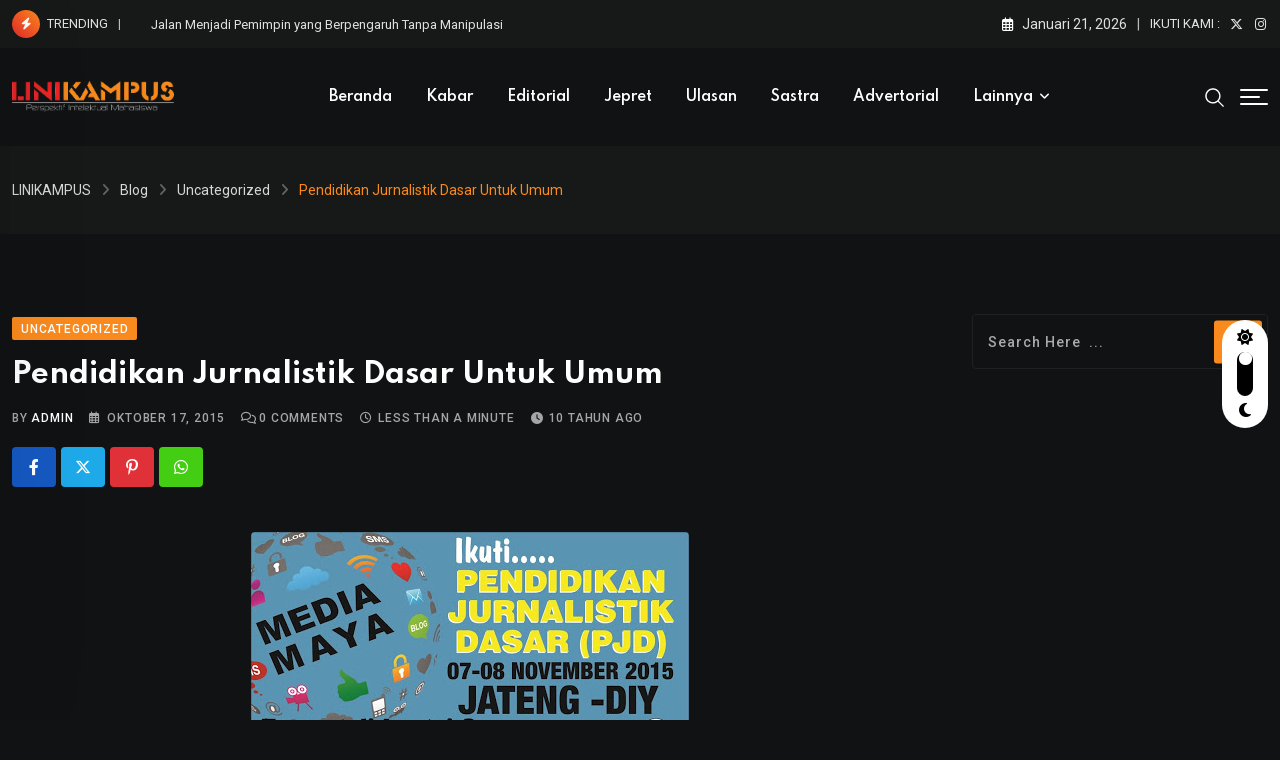

--- FILE ---
content_type: text/html; charset=UTF-8
request_url: https://linikampus.com/2015/10/17/pendidikan-jurnalistik-dasar/
body_size: 24015
content:
<!doctype html>
<html lang="id" data-theme="dark-mode">
<head>
	<meta charset="UTF-8">
	<meta name="viewport" content="width=device-width, initial-scale=1.0">
	<link rel="profile" href="https://gmpg.org/xfn/11" />
	<script type="text/javascript">
/* <![CDATA[ */
(()=>{var e={};e.g=function(){if("object"==typeof globalThis)return globalThis;try{return this||new Function("return this")()}catch(e){if("object"==typeof window)return window}}(),function({ampUrl:n,isCustomizePreview:t,isAmpDevMode:r,noampQueryVarName:o,noampQueryVarValue:s,disabledStorageKey:i,mobileUserAgents:a,regexRegex:c}){if("undefined"==typeof sessionStorage)return;const d=new RegExp(c);if(!a.some((e=>{const n=e.match(d);return!(!n||!new RegExp(n[1],n[2]).test(navigator.userAgent))||navigator.userAgent.includes(e)})))return;e.g.addEventListener("DOMContentLoaded",(()=>{const e=document.getElementById("amp-mobile-version-switcher");if(!e)return;e.hidden=!1;const n=e.querySelector("a[href]");n&&n.addEventListener("click",(()=>{sessionStorage.removeItem(i)}))}));const g=r&&["paired-browsing-non-amp","paired-browsing-amp"].includes(window.name);if(sessionStorage.getItem(i)||t||g)return;const u=new URL(location.href),m=new URL(n);m.hash=u.hash,u.searchParams.has(o)&&s===u.searchParams.get(o)?sessionStorage.setItem(i,"1"):m.href!==u.href&&(window.stop(),location.replace(m.href))}({"ampUrl":"https:\/\/linikampus.com\/2015\/10\/17\/pendidikan-jurnalistik-dasar\/?amp=1","noampQueryVarName":"noamp","noampQueryVarValue":"mobile","disabledStorageKey":"amp_mobile_redirect_disabled","mobileUserAgents":["Mobile","Android","Silk\/","Kindle","BlackBerry","Opera Mini","Opera Mobi"],"regexRegex":"^\\\/((?:.|\\n)+)\\\/([i]*)$","isCustomizePreview":false,"isAmpDevMode":false})})();
/* ]]> */
</script>
<title>Pendidikan Jurnalistik Dasar Untuk Umum &#8211; LINIKAMPUS</title>
<meta name='robots' content='max-image-preview:large' />
	<style>img:is([sizes="auto" i], [sizes^="auto," i]) { contain-intrinsic-size: 3000px 1500px }</style>
	<noscript><style>#preloader{display:none;}</style></noscript><link rel='dns-prefetch' href='//fonts.googleapis.com' />
<link rel="alternate" type="application/rss+xml" title="LINIKAMPUS &raquo; Feed" href="https://linikampus.com/feed/" />
<link rel="alternate" type="application/rss+xml" title="LINIKAMPUS &raquo; Umpan Komentar" href="https://linikampus.com/comments/feed/" />
<script type="text/javascript">
/* <![CDATA[ */
window._wpemojiSettings = {"baseUrl":"https:\/\/s.w.org\/images\/core\/emoji\/16.0.1\/72x72\/","ext":".png","svgUrl":"https:\/\/s.w.org\/images\/core\/emoji\/16.0.1\/svg\/","svgExt":".svg","source":{"concatemoji":"https:\/\/linikampus.com\/wp-includes\/js\/wp-emoji-release.min.js?ver=70d45628eeab078c11a2997c98ae647d"}};
/*! This file is auto-generated */
!function(s,n){var o,i,e;function c(e){try{var t={supportTests:e,timestamp:(new Date).valueOf()};sessionStorage.setItem(o,JSON.stringify(t))}catch(e){}}function p(e,t,n){e.clearRect(0,0,e.canvas.width,e.canvas.height),e.fillText(t,0,0);var t=new Uint32Array(e.getImageData(0,0,e.canvas.width,e.canvas.height).data),a=(e.clearRect(0,0,e.canvas.width,e.canvas.height),e.fillText(n,0,0),new Uint32Array(e.getImageData(0,0,e.canvas.width,e.canvas.height).data));return t.every(function(e,t){return e===a[t]})}function u(e,t){e.clearRect(0,0,e.canvas.width,e.canvas.height),e.fillText(t,0,0);for(var n=e.getImageData(16,16,1,1),a=0;a<n.data.length;a++)if(0!==n.data[a])return!1;return!0}function f(e,t,n,a){switch(t){case"flag":return n(e,"\ud83c\udff3\ufe0f\u200d\u26a7\ufe0f","\ud83c\udff3\ufe0f\u200b\u26a7\ufe0f")?!1:!n(e,"\ud83c\udde8\ud83c\uddf6","\ud83c\udde8\u200b\ud83c\uddf6")&&!n(e,"\ud83c\udff4\udb40\udc67\udb40\udc62\udb40\udc65\udb40\udc6e\udb40\udc67\udb40\udc7f","\ud83c\udff4\u200b\udb40\udc67\u200b\udb40\udc62\u200b\udb40\udc65\u200b\udb40\udc6e\u200b\udb40\udc67\u200b\udb40\udc7f");case"emoji":return!a(e,"\ud83e\udedf")}return!1}function g(e,t,n,a){var r="undefined"!=typeof WorkerGlobalScope&&self instanceof WorkerGlobalScope?new OffscreenCanvas(300,150):s.createElement("canvas"),o=r.getContext("2d",{willReadFrequently:!0}),i=(o.textBaseline="top",o.font="600 32px Arial",{});return e.forEach(function(e){i[e]=t(o,e,n,a)}),i}function t(e){var t=s.createElement("script");t.src=e,t.defer=!0,s.head.appendChild(t)}"undefined"!=typeof Promise&&(o="wpEmojiSettingsSupports",i=["flag","emoji"],n.supports={everything:!0,everythingExceptFlag:!0},e=new Promise(function(e){s.addEventListener("DOMContentLoaded",e,{once:!0})}),new Promise(function(t){var n=function(){try{var e=JSON.parse(sessionStorage.getItem(o));if("object"==typeof e&&"number"==typeof e.timestamp&&(new Date).valueOf()<e.timestamp+604800&&"object"==typeof e.supportTests)return e.supportTests}catch(e){}return null}();if(!n){if("undefined"!=typeof Worker&&"undefined"!=typeof OffscreenCanvas&&"undefined"!=typeof URL&&URL.createObjectURL&&"undefined"!=typeof Blob)try{var e="postMessage("+g.toString()+"("+[JSON.stringify(i),f.toString(),p.toString(),u.toString()].join(",")+"));",a=new Blob([e],{type:"text/javascript"}),r=new Worker(URL.createObjectURL(a),{name:"wpTestEmojiSupports"});return void(r.onmessage=function(e){c(n=e.data),r.terminate(),t(n)})}catch(e){}c(n=g(i,f,p,u))}t(n)}).then(function(e){for(var t in e)n.supports[t]=e[t],n.supports.everything=n.supports.everything&&n.supports[t],"flag"!==t&&(n.supports.everythingExceptFlag=n.supports.everythingExceptFlag&&n.supports[t]);n.supports.everythingExceptFlag=n.supports.everythingExceptFlag&&!n.supports.flag,n.DOMReady=!1,n.readyCallback=function(){n.DOMReady=!0}}).then(function(){return e}).then(function(){var e;n.supports.everything||(n.readyCallback(),(e=n.source||{}).concatemoji?t(e.concatemoji):e.wpemoji&&e.twemoji&&(t(e.twemoji),t(e.wpemoji)))}))}((window,document),window._wpemojiSettings);
/* ]]> */
</script>

<style id='wp-emoji-styles-inline-css' type='text/css'>

	img.wp-smiley, img.emoji {
		display: inline !important;
		border: none !important;
		box-shadow: none !important;
		height: 1em !important;
		width: 1em !important;
		margin: 0 0.07em !important;
		vertical-align: -0.1em !important;
		background: none !important;
		padding: 0 !important;
	}
</style>
<link rel='stylesheet' id='wp-block-library-css' href='https://linikampus.com/wp-includes/css/dist/block-library/style.min.css?ver=70d45628eeab078c11a2997c98ae647d' type='text/css' media='all' />
<style id='wp-block-library-theme-inline-css' type='text/css'>
.wp-block-audio :where(figcaption){color:#555;font-size:13px;text-align:center}.is-dark-theme .wp-block-audio :where(figcaption){color:#ffffffa6}.wp-block-audio{margin:0 0 1em}.wp-block-code{border:1px solid #ccc;border-radius:4px;font-family:Menlo,Consolas,monaco,monospace;padding:.8em 1em}.wp-block-embed :where(figcaption){color:#555;font-size:13px;text-align:center}.is-dark-theme .wp-block-embed :where(figcaption){color:#ffffffa6}.wp-block-embed{margin:0 0 1em}.blocks-gallery-caption{color:#555;font-size:13px;text-align:center}.is-dark-theme .blocks-gallery-caption{color:#ffffffa6}:root :where(.wp-block-image figcaption){color:#555;font-size:13px;text-align:center}.is-dark-theme :root :where(.wp-block-image figcaption){color:#ffffffa6}.wp-block-image{margin:0 0 1em}.wp-block-pullquote{border-bottom:4px solid;border-top:4px solid;color:currentColor;margin-bottom:1.75em}.wp-block-pullquote cite,.wp-block-pullquote footer,.wp-block-pullquote__citation{color:currentColor;font-size:.8125em;font-style:normal;text-transform:uppercase}.wp-block-quote{border-left:.25em solid;margin:0 0 1.75em;padding-left:1em}.wp-block-quote cite,.wp-block-quote footer{color:currentColor;font-size:.8125em;font-style:normal;position:relative}.wp-block-quote:where(.has-text-align-right){border-left:none;border-right:.25em solid;padding-left:0;padding-right:1em}.wp-block-quote:where(.has-text-align-center){border:none;padding-left:0}.wp-block-quote.is-large,.wp-block-quote.is-style-large,.wp-block-quote:where(.is-style-plain){border:none}.wp-block-search .wp-block-search__label{font-weight:700}.wp-block-search__button{border:1px solid #ccc;padding:.375em .625em}:where(.wp-block-group.has-background){padding:1.25em 2.375em}.wp-block-separator.has-css-opacity{opacity:.4}.wp-block-separator{border:none;border-bottom:2px solid;margin-left:auto;margin-right:auto}.wp-block-separator.has-alpha-channel-opacity{opacity:1}.wp-block-separator:not(.is-style-wide):not(.is-style-dots){width:100px}.wp-block-separator.has-background:not(.is-style-dots){border-bottom:none;height:1px}.wp-block-separator.has-background:not(.is-style-wide):not(.is-style-dots){height:2px}.wp-block-table{margin:0 0 1em}.wp-block-table td,.wp-block-table th{word-break:normal}.wp-block-table :where(figcaption){color:#555;font-size:13px;text-align:center}.is-dark-theme .wp-block-table :where(figcaption){color:#ffffffa6}.wp-block-video :where(figcaption){color:#555;font-size:13px;text-align:center}.is-dark-theme .wp-block-video :where(figcaption){color:#ffffffa6}.wp-block-video{margin:0 0 1em}:root :where(.wp-block-template-part.has-background){margin-bottom:0;margin-top:0;padding:1.25em 2.375em}
</style>
<style id='classic-theme-styles-inline-css' type='text/css'>
/*! This file is auto-generated */
.wp-block-button__link{color:#fff;background-color:#32373c;border-radius:9999px;box-shadow:none;text-decoration:none;padding:calc(.667em + 2px) calc(1.333em + 2px);font-size:1.125em}.wp-block-file__button{background:#32373c;color:#fff;text-decoration:none}
</style>
<style id='global-styles-inline-css' type='text/css'>
:root{--wp--preset--aspect-ratio--square: 1;--wp--preset--aspect-ratio--4-3: 4/3;--wp--preset--aspect-ratio--3-4: 3/4;--wp--preset--aspect-ratio--3-2: 3/2;--wp--preset--aspect-ratio--2-3: 2/3;--wp--preset--aspect-ratio--16-9: 16/9;--wp--preset--aspect-ratio--9-16: 9/16;--wp--preset--color--black: #000000;--wp--preset--color--cyan-bluish-gray: #abb8c3;--wp--preset--color--white: #ffffff;--wp--preset--color--pale-pink: #f78da7;--wp--preset--color--vivid-red: #cf2e2e;--wp--preset--color--luminous-vivid-orange: #ff6900;--wp--preset--color--luminous-vivid-amber: #fcb900;--wp--preset--color--light-green-cyan: #7bdcb5;--wp--preset--color--vivid-green-cyan: #00d084;--wp--preset--color--pale-cyan-blue: #8ed1fc;--wp--preset--color--vivid-cyan-blue: #0693e3;--wp--preset--color--vivid-purple: #9b51e0;--wp--preset--color--neeon-primary: #2962ff;--wp--preset--color--neeon-secondary: #0034c2;--wp--preset--color--neeon-button-dark-gray: #333333;--wp--preset--color--neeon-button-light-gray: #a5a6aa;--wp--preset--color--neeon-button-white: #ffffff;--wp--preset--gradient--vivid-cyan-blue-to-vivid-purple: linear-gradient(135deg,rgba(6,147,227,1) 0%,rgb(155,81,224) 100%);--wp--preset--gradient--light-green-cyan-to-vivid-green-cyan: linear-gradient(135deg,rgb(122,220,180) 0%,rgb(0,208,130) 100%);--wp--preset--gradient--luminous-vivid-amber-to-luminous-vivid-orange: linear-gradient(135deg,rgba(252,185,0,1) 0%,rgba(255,105,0,1) 100%);--wp--preset--gradient--luminous-vivid-orange-to-vivid-red: linear-gradient(135deg,rgba(255,105,0,1) 0%,rgb(207,46,46) 100%);--wp--preset--gradient--very-light-gray-to-cyan-bluish-gray: linear-gradient(135deg,rgb(238,238,238) 0%,rgb(169,184,195) 100%);--wp--preset--gradient--cool-to-warm-spectrum: linear-gradient(135deg,rgb(74,234,220) 0%,rgb(151,120,209) 20%,rgb(207,42,186) 40%,rgb(238,44,130) 60%,rgb(251,105,98) 80%,rgb(254,248,76) 100%);--wp--preset--gradient--blush-light-purple: linear-gradient(135deg,rgb(255,206,236) 0%,rgb(152,150,240) 100%);--wp--preset--gradient--blush-bordeaux: linear-gradient(135deg,rgb(254,205,165) 0%,rgb(254,45,45) 50%,rgb(107,0,62) 100%);--wp--preset--gradient--luminous-dusk: linear-gradient(135deg,rgb(255,203,112) 0%,rgb(199,81,192) 50%,rgb(65,88,208) 100%);--wp--preset--gradient--pale-ocean: linear-gradient(135deg,rgb(255,245,203) 0%,rgb(182,227,212) 50%,rgb(51,167,181) 100%);--wp--preset--gradient--electric-grass: linear-gradient(135deg,rgb(202,248,128) 0%,rgb(113,206,126) 100%);--wp--preset--gradient--midnight: linear-gradient(135deg,rgb(2,3,129) 0%,rgb(40,116,252) 100%);--wp--preset--gradient--neeon-gradient-color: linear-gradient(135deg, rgba(255, 0, 0, 1) 0%, rgba(252, 75, 51, 1) 100%);--wp--preset--font-size--small: 12px;--wp--preset--font-size--medium: 20px;--wp--preset--font-size--large: 36px;--wp--preset--font-size--x-large: 42px;--wp--preset--font-size--normal: 16px;--wp--preset--font-size--huge: 50px;--wp--preset--spacing--20: 0.44rem;--wp--preset--spacing--30: 0.67rem;--wp--preset--spacing--40: 1rem;--wp--preset--spacing--50: 1.5rem;--wp--preset--spacing--60: 2.25rem;--wp--preset--spacing--70: 3.38rem;--wp--preset--spacing--80: 5.06rem;--wp--preset--shadow--natural: 6px 6px 9px rgba(0, 0, 0, 0.2);--wp--preset--shadow--deep: 12px 12px 50px rgba(0, 0, 0, 0.4);--wp--preset--shadow--sharp: 6px 6px 0px rgba(0, 0, 0, 0.2);--wp--preset--shadow--outlined: 6px 6px 0px -3px rgba(255, 255, 255, 1), 6px 6px rgba(0, 0, 0, 1);--wp--preset--shadow--crisp: 6px 6px 0px rgba(0, 0, 0, 1);}:where(.is-layout-flex){gap: 0.5em;}:where(.is-layout-grid){gap: 0.5em;}body .is-layout-flex{display: flex;}.is-layout-flex{flex-wrap: wrap;align-items: center;}.is-layout-flex > :is(*, div){margin: 0;}body .is-layout-grid{display: grid;}.is-layout-grid > :is(*, div){margin: 0;}:where(.wp-block-columns.is-layout-flex){gap: 2em;}:where(.wp-block-columns.is-layout-grid){gap: 2em;}:where(.wp-block-post-template.is-layout-flex){gap: 1.25em;}:where(.wp-block-post-template.is-layout-grid){gap: 1.25em;}.has-black-color{color: var(--wp--preset--color--black) !important;}.has-cyan-bluish-gray-color{color: var(--wp--preset--color--cyan-bluish-gray) !important;}.has-white-color{color: var(--wp--preset--color--white) !important;}.has-pale-pink-color{color: var(--wp--preset--color--pale-pink) !important;}.has-vivid-red-color{color: var(--wp--preset--color--vivid-red) !important;}.has-luminous-vivid-orange-color{color: var(--wp--preset--color--luminous-vivid-orange) !important;}.has-luminous-vivid-amber-color{color: var(--wp--preset--color--luminous-vivid-amber) !important;}.has-light-green-cyan-color{color: var(--wp--preset--color--light-green-cyan) !important;}.has-vivid-green-cyan-color{color: var(--wp--preset--color--vivid-green-cyan) !important;}.has-pale-cyan-blue-color{color: var(--wp--preset--color--pale-cyan-blue) !important;}.has-vivid-cyan-blue-color{color: var(--wp--preset--color--vivid-cyan-blue) !important;}.has-vivid-purple-color{color: var(--wp--preset--color--vivid-purple) !important;}.has-black-background-color{background-color: var(--wp--preset--color--black) !important;}.has-cyan-bluish-gray-background-color{background-color: var(--wp--preset--color--cyan-bluish-gray) !important;}.has-white-background-color{background-color: var(--wp--preset--color--white) !important;}.has-pale-pink-background-color{background-color: var(--wp--preset--color--pale-pink) !important;}.has-vivid-red-background-color{background-color: var(--wp--preset--color--vivid-red) !important;}.has-luminous-vivid-orange-background-color{background-color: var(--wp--preset--color--luminous-vivid-orange) !important;}.has-luminous-vivid-amber-background-color{background-color: var(--wp--preset--color--luminous-vivid-amber) !important;}.has-light-green-cyan-background-color{background-color: var(--wp--preset--color--light-green-cyan) !important;}.has-vivid-green-cyan-background-color{background-color: var(--wp--preset--color--vivid-green-cyan) !important;}.has-pale-cyan-blue-background-color{background-color: var(--wp--preset--color--pale-cyan-blue) !important;}.has-vivid-cyan-blue-background-color{background-color: var(--wp--preset--color--vivid-cyan-blue) !important;}.has-vivid-purple-background-color{background-color: var(--wp--preset--color--vivid-purple) !important;}.has-black-border-color{border-color: var(--wp--preset--color--black) !important;}.has-cyan-bluish-gray-border-color{border-color: var(--wp--preset--color--cyan-bluish-gray) !important;}.has-white-border-color{border-color: var(--wp--preset--color--white) !important;}.has-pale-pink-border-color{border-color: var(--wp--preset--color--pale-pink) !important;}.has-vivid-red-border-color{border-color: var(--wp--preset--color--vivid-red) !important;}.has-luminous-vivid-orange-border-color{border-color: var(--wp--preset--color--luminous-vivid-orange) !important;}.has-luminous-vivid-amber-border-color{border-color: var(--wp--preset--color--luminous-vivid-amber) !important;}.has-light-green-cyan-border-color{border-color: var(--wp--preset--color--light-green-cyan) !important;}.has-vivid-green-cyan-border-color{border-color: var(--wp--preset--color--vivid-green-cyan) !important;}.has-pale-cyan-blue-border-color{border-color: var(--wp--preset--color--pale-cyan-blue) !important;}.has-vivid-cyan-blue-border-color{border-color: var(--wp--preset--color--vivid-cyan-blue) !important;}.has-vivid-purple-border-color{border-color: var(--wp--preset--color--vivid-purple) !important;}.has-vivid-cyan-blue-to-vivid-purple-gradient-background{background: var(--wp--preset--gradient--vivid-cyan-blue-to-vivid-purple) !important;}.has-light-green-cyan-to-vivid-green-cyan-gradient-background{background: var(--wp--preset--gradient--light-green-cyan-to-vivid-green-cyan) !important;}.has-luminous-vivid-amber-to-luminous-vivid-orange-gradient-background{background: var(--wp--preset--gradient--luminous-vivid-amber-to-luminous-vivid-orange) !important;}.has-luminous-vivid-orange-to-vivid-red-gradient-background{background: var(--wp--preset--gradient--luminous-vivid-orange-to-vivid-red) !important;}.has-very-light-gray-to-cyan-bluish-gray-gradient-background{background: var(--wp--preset--gradient--very-light-gray-to-cyan-bluish-gray) !important;}.has-cool-to-warm-spectrum-gradient-background{background: var(--wp--preset--gradient--cool-to-warm-spectrum) !important;}.has-blush-light-purple-gradient-background{background: var(--wp--preset--gradient--blush-light-purple) !important;}.has-blush-bordeaux-gradient-background{background: var(--wp--preset--gradient--blush-bordeaux) !important;}.has-luminous-dusk-gradient-background{background: var(--wp--preset--gradient--luminous-dusk) !important;}.has-pale-ocean-gradient-background{background: var(--wp--preset--gradient--pale-ocean) !important;}.has-electric-grass-gradient-background{background: var(--wp--preset--gradient--electric-grass) !important;}.has-midnight-gradient-background{background: var(--wp--preset--gradient--midnight) !important;}.has-small-font-size{font-size: var(--wp--preset--font-size--small) !important;}.has-medium-font-size{font-size: var(--wp--preset--font-size--medium) !important;}.has-large-font-size{font-size: var(--wp--preset--font-size--large) !important;}.has-x-large-font-size{font-size: var(--wp--preset--font-size--x-large) !important;}
:where(.wp-block-post-template.is-layout-flex){gap: 1.25em;}:where(.wp-block-post-template.is-layout-grid){gap: 1.25em;}
:where(.wp-block-columns.is-layout-flex){gap: 2em;}:where(.wp-block-columns.is-layout-grid){gap: 2em;}
:root :where(.wp-block-pullquote){font-size: 1.5em;line-height: 1.6;}
</style>
<link rel='stylesheet' id='xs-front-style-css' href='https://linikampus.com/wp-content/plugins/wp-social/assets/css/frontend.css?ver=3.1.2' type='text/css' media='all' />
<link rel='stylesheet' id='xs_login_font_login_css-css' href='https://linikampus.com/wp-content/plugins/wp-social/assets/css/font-icon.css?ver=3.1.2' type='text/css' media='all' />
<link crossorigin="anonymous" rel='stylesheet' id='neeon-gfonts-css' href='//fonts.googleapis.com/css?family=Roboto%3A500%2C700%2C400%7CSpartan%3A400%2C500%2C600%2C700%2C600&#038;display=fallback&#038;ver=3.0.3' type='text/css' media='all' />
<link rel='stylesheet' id='bootstrap-css' href='https://linikampus.com/wp-content/themes/neeon/assets/css/bootstrap.min.css?ver=3.0.3' type='text/css' media='all' />
<link rel='stylesheet' id='flaticon-neeon-css' href='https://linikampus.com/wp-content/themes/neeon/assets/fonts/flaticon-neeon/flaticon.css?ver=3.0.3' type='text/css' media='all' />
<link rel='stylesheet' id='magnific-popup-css' href='https://linikampus.com/wp-content/themes/neeon/assets/css/magnific-popup.css?ver=3.0.3' type='text/css' media='all' />
<link rel='stylesheet' id='font-awesome-css' href='https://linikampus.com/wp-content/themes/neeon/assets/css/font-awesome.min.css?ver=3.0.3' type='text/css' media='all' />
<link rel='stylesheet' id='animate-css' href='https://linikampus.com/wp-content/themes/neeon/assets/css/animate.min.css?ver=3.0.3' type='text/css' media='all' />
<link rel='stylesheet' id='neeon-default-css' href='https://linikampus.com/wp-content/themes/neeon/assets/css/default.css?ver=3.0.3' type='text/css' media='all' />
<link rel='stylesheet' id='neeon-elementor-css' href='https://linikampus.com/wp-content/themes/neeon/assets/css/elementor.css?ver=3.0.3' type='text/css' media='all' />
<link rel='stylesheet' id='neeon-style-css' href='https://linikampus.com/wp-content/themes/neeon/assets/css/style.css?ver=3.0.3' type='text/css' media='all' />
<style id='neeon-style-inline-css' type='text/css'>
	
	.entry-banner {
					background-color: #f7f7f7;
			}

	.content-area {
		padding-top: 80px; 
		padding-bottom: 80px;
	}

		#page .content-area {
		background-image: url(  );
		background-color: #ffffff;
	}
	
	.error-page-area {		 
		background-color: #ffffff;
	}
	
	
</style>
<link rel='stylesheet' id='mediaelement-css' href='https://linikampus.com/wp-includes/js/mediaelement/mediaelementplayer-legacy.min.css?ver=4.2.17' type='text/css' media='all' />
<link rel='stylesheet' id='wp-mediaelement-css' href='https://linikampus.com/wp-includes/js/mediaelement/wp-mediaelement.min.css?ver=70d45628eeab078c11a2997c98ae647d' type='text/css' media='all' />
<style id='neeon-dynamic-inline-css' type='text/css'>
@media ( min-width:1400px ) { .container {  max-width: 1320px; } } a { color: #fa8a1d; } .primary-color { color: #fa8a1d; } .secondary-color { color: #e8282a; } #preloader { background-color: #ffffff; } .loader .cssload-inner.cssload-one, .loader .cssload-inner.cssload-two, .loader .cssload-inner.cssload-three { border-color: #fa8a1d; } .scroll-wrap:after { color: #fa8a1d; } .scroll-wrap svg.scroll-circle path {   stroke: #fa8a1d; } .site-header .site-branding a, .mean-container .mean-bar .mobile-logo, .additional-menu-area .sidenav .additional-logo a { color: #fa8a1d; } body { color: #6c6f72; font-family: 'Roboto', sans-serif !important; font-size: 16px; line-height: 28px; font-weight : normal; font-style: normal; } h1,h2,h3,h4,h5,h6 { font-family: 'Spartan', sans-serif; font-weight : 700; } h1 { font-size: 36px; line-height: 40px; font-style: normal; } h2 { font-size: 28.44px; line-height: 32px; font-style: normal; } h3 { font-size: 22.63px; line-height: 33px; font-style: normal; } h4 { font-size: 20.25px; line-height: 30px; font-style: normal; } h5 { font-size: 18px; line-height: 28px; font-style: normal; } h6 { font-size: 16px; line-height: 26px; font-style: normal; } .topbar-style-1 .header-top-bar { background-color: #292929; color: #e0e0e0; } .ticker-title { color: #e0e0e0; } .topbar-style-1 .tophead-social li a i, .topbar-style-1 .header-top-bar .social-label, .topbar-style-1 .header-top-bar a { color: #e0e0e0; } .topbar-style-1 .header-top-bar i, .topbar-style-1 .header-top-bar a:hover, .topbar-style-1 .tophead-social li a:hover i { color: #ffffff; } .topbar-style-2 .header-top-bar { background-color: #2962ff; color: #ffffff; } .topbar-style-2 .header-top-bar a { color: #ffffff; } .topbar-style-2 .tophead-left i, .topbar-style-2 .tophead-right i { color: #ffffff; } .topbar-style-3 .header-top-bar { background-color: #f7f7f7; color: #818181; } .topbar-style-3 .header-top-bar .social-label { color: #818181; } .topbar-style-3 .header-top-bar a { color: #818181; } .topbar-style-3 .tophead-left i, .topbar-style-3 .tophead-right i { color: #818181; } .topbar-style-4 .header-top-bar { background-color: #292929; color: #c7c3c3; } .topbar-style-4 .header-top-bar .social-label { color: #c7c3c3; } .topbar-style-4 .header-top-bar a { color: #c7c3c3; } .topbar-style-4 .tophead-left i, .topbar-style-4 .tophead-right i { color: #ffffff; } .topbar-style-5 .header-top-bar { background-color: #ffffff; } .topbar-style-5 .header-top-bar .social-label { color: #adadad; } .topbar-style-5 .tophead-right .search-icon a, .topbar-style-5 .tophead-social li a { color: #7a7a7a; } .topbar-style-5 .tophead-right .search-icon a:hover, .topbar-style-5 .tophead-social li a:hover { color: #2962ff; } .site-header .main-navigation nav ul li a { font-family: 'Spartan', sans-serif; font-size: 14px; line-height: 22px; font-weight : 600; color: #000000; font-style: normal; } .site-header .main-navigation ul li ul li a { font-family: 'Spartan', sans-serif; font-size: 13px; line-height: 22px; font-weight : 500; color: #656567; font-style: normal; } .mean-container .mean-nav ul li a { font-family: 'Spartan', sans-serif; font-size: 13px; line-height: 22px; font-weight : 600; font-style: normal; } .rt-topbar-menu .menu li a { font-family: 'Spartan', sans-serif; font-size: 14px; line-height: 22px; color: #c7c3c3; font-style: normal; } .site-header .main-navigation ul.menu > li > a:hover { color: #fa8a1d; } .site-header .main-navigation ul.menu li.current-menu-item > a, .site-header .main-navigation ul.menu > li.current > a { color: #fa8a1d; } .site-header .main-navigation ul.menu li.current-menu-ancestor > a { color: #fa8a1d; } .header-style-1 .site-header .rt-sticky-menu .main-navigation nav > ul > li > a, .header-style-2 .site-header .rt-sticky-menu .main-navigation nav > ul > li > a, .header-style-3 .site-header .rt-sticky-menu .main-navigation nav > ul > li > a, .header-style-4 .site-header .rt-sticky-menu .main-navigation nav > ul > li > a { color: #000000; } .header-style-1 .site-header .rt-sticky-menu .main-navigation nav > ul > li > a:hover, .header-style-2 .site-header .rt-sticky-menu .main-navigation nav > ul > li > a:hover, .header-style-3 .site-header .rt-sticky-menu .main-navigation nav > ul > li > a:hover, .header-style-4 .site-header .rt-sticky-menu .main-navigation nav > ul > li > a:hover { color: #fa8a1d; } .site-header .main-navigation nav ul li a.active { color: #fa8a1d; } .site-header .main-navigation nav > ul > li > a::before { background-color: #fa8a1d; } .header-style-1 .site-header .main-navigation ul.menu > li.current > a:hover, .header-style-1 .site-header .main-navigation ul.menu > li.current-menu-item > a:hover, .header-style-1 .site-header .main-navigation ul li a.active, .header-style-1 .site-header .main-navigation ul.menu > li.current-menu-item > a, .header-style-1 .site-header .main-navigation ul.menu > li.current > a { color: #fa8a1d; } .info-menu-bar .cart-icon-area .cart-icon-num, .header-search-field .search-form .search-button:hover { background-color: #fa8a1d; } .additional-menu-area .sidenav-social span a:hover { background-color: #fa8a1d; } .additional-menu-area .sidenav ul li a:hover { color: #fa8a1d; } .rt-slide-nav .offscreen-navigation li.current-menu-item > a, .rt-slide-nav .offscreen-navigation li.current-menu-parent > a, .rt-slide-nav .offscreen-navigation ul li > span.open:after { color: #fa8a1d; } .rt-slide-nav .offscreen-navigation ul li > a:hover:before { background-color: #fa8a1d; } .site-header .main-navigation ul li ul { background-color: #ffffff; } .site-header .main-navigation ul.menu li ul.sub-menu li a:hover { color: #fa8a1d; } .site-header .main-navigation ul li ul.sub-menu li:hover > a:before { background-color: #fa8a1d; } .site-header .main-navigation ul li ul.sub-menu li.menu-item-has-children:hover:before { color: #fa8a1d; } .site-header .main-navigation ul li ul li:hover { background-color: #ffffff; } .site-header .main-navigation ul li.mega-menu > ul.sub-menu { background-color: #ffffff} .site-header .main-navigation ul li.mega-menu > ul.sub-menu li:before { color: #fa8a1d; } .site-header .main-navigation ul li ul.sub-menu li.menu-item-has-children:before { color: #656567; } .mean-container a.meanmenu-reveal, .mean-container .mean-nav ul li a.mean-expand { color: #fa8a1d; } .mean-container a.meanmenu-reveal span { background-color: #fa8a1d; } .mean-container .mean-nav ul li a:hover, .mean-container .mean-nav > ul > li.current-menu-item > a { color: #fa8a1d; } .mean-container .mean-nav ul li.current_page_item > a, .mean-container .mean-nav ul li.current-menu-item > a, .mean-container .mean-nav ul li.current-menu-parent > a { color: #fa8a1d; } .cart-area .cart-trigger-icon > span { background-color: #fa8a1d; } .site-header .search-box .search-text { border-color: #fa8a1d; } .header-style-1 .site-header .header-top .icon-left, .header-style-1 .site-header .header-top .info-text a:hover { color: #fa8a1d; } .header-style-2 .header-icon-area .header-search-box a:hover i { background-color: #fa8a1d; } .header-style-3 .site-header .info-wrap .info i { color: #fa8a1d; } .header-style-5 .site-header .main-navigation > nav > ul > li > a { color: #ffffff; } .header-style-13 .header-social li a:hover, .header-style-6 .header-search-six .search-form button:hover, .header-style-8 .header-search-six .search-form button:hover, .header-style-10 .header-search-six .search-form button:hover { color: #fa8a1d; } .header-style-7 .site-header .main-navigation > nav > ul > li > a, .header-style-9 .site-header .main-navigation > nav > ul > li > a, .header-style-12 .site-header .main-navigation > nav > ul > li > a { color: #ffffff; } .header-social li a:hover, .cart-area .cart-trigger-icon:hover, .header-icon-area .search-icon a:hover, .header-icon-area .user-icon-area a:hover, .menu-user .user-icon-area a:hover { color: #fa8a1d; } .mobile-top-bar .mobile-social li a:hover, .additional-menu-area .sidenav .closebtn { background-color: #fa8a1d; } .mobile-top-bar .mobile-top .icon-left, .mobile-top-bar .mobile-top .info-text a:hover, .additional-menu-area .sidenav-address span a:hover, .additional-menu-area .sidenav-address span i { color: #fa8a1d; } .header__switch {   background: #2962ff; } .header__switch__main {   background: #0034c2; } .breadcrumb-area .entry-breadcrumb span a, .breadcrumb-trail ul.trail-items li a { color: #646464; } .breadcrumb-area .entry-breadcrumb span a:hover, .breadcrumb-trail ul.trail-items li a:hover { color: #fa8a1d; } .breadcrumb-trail ul.trail-items li, .entry-banner .entry-breadcrumb .delimiter, .entry-banner .entry-breadcrumb .dvdr { color: #646464; } .breadcrumb-area .entry-breadcrumb .current-item { color: #fa8a1d; } .entry-banner:after {   background: rgba(247, 247, 247, 0.1); } .entry-banner .entry-banner-content { padding-top: 30px; padding-bottom: 30px; } .footer-area .widgettitle { color: #ffffff; } .footer-top-area .widget a, .footer-area .footer-social li a, .footer-top-area .widget ul.menu li a:before, .footer-top-area .widget_archive li a:before, .footer-top-area ul li.recentcomments a:before, .footer-top-area ul li.recentcomments span a:before, .footer-top-area .widget_categories li a:before, .footer-top-area .widget_pages li a:before, .footer-top-area .widget_meta li a:before, .footer-top-area .widget_recent_entries ul li a:before, .footer-top-area .post-box-style .post-content .entry-title a { color: #d0d0d0; } .footer-top-area .widget a:hover, .footer-top-area .widget a:active, .footer-top-area ul li a:hover i, .footer-top-area .widget ul.menu li a:hover:before, .footer-top-area .widget_archive li a:hover:before, .footer-top-area .widget_categories li a:hover:before, .footer-top-area .widget_pages li a:hover:before, .footer-top-area .widget_meta li a:hover:before, .footer-top-area .widget_recent_entries ul li a:hover:before, .footer-top-area .post-box-style .post-content .entry-title a:hover { color: #ffffff; } .footer-top-area .widget_tag_cloud a { color: #d0d0d0 !important; } .footer-top-area .widget_tag_cloud a:hover { color: #ffffff !important; } .footer-top-area .post-box-style .post-box-cat a, .footer-top-area .post-box-style .post-box-date, .footer-top-area .post-box-style .entry-cat a, .footer-top-area .post-box-style .entry-date { color: #d0d0d0; } .footer-area .footer-social li a:hover { background: #fa8a1d; } .footer-top-area .widget ul.menu li a:hover::before, .footer-top-area .widget_categories ul li a:hover::before, .footer-top-area .rt-category .rt-item a:hover .rt-cat-name::before { background-color: #fa8a1d; } .rt-box-title-1 span { border-top-color: #fa8a1d; } .footer-area .copyright { color: #d0d0d0; } .footer-area .copyright a { color: #d0d0d0; } .footer-area .copyright a:hover { color: #ffffff; } .footer-style-1 .footer-area { background-color: #0f1012; color: #d0d0d0; } .footer-style-2 .footer-top-area { background-color: #0f1012; color: #d0d0d0; } .footer-style-3 .footer-area .widgettitle {   color: #ffffff; } .footer-style-3 .footer-top-area { background-color: #0f1012; color: #d0d0d0; } .footer-style-3 .footer-area .copyright { color: #d0d0d0; } .footer-style-3 .footer-area .copyright a:hover {   color: #ffffff; } .footer-style-3 .footer-top-area a, .footer-style-3 .footer-area .copyright a, .footer-style-3 .footer-top-area .widget ul.menu li a { color: #d0d0d0; } .footer-style-3 .footer-top-area a:hover, .footer-style-3 .footer-area .copyright a:hover, .footer-style-3 .footer-top-area .widget ul.menu li a:hover { color: #ffffff; } .footer-style-3 .footer-top-area .widget ul.menu li a:after {   background-color: #ffffff; } .footer-style-4 .footer-area { background-color: #0f1012; color: #d0d0d0; } .footer-style-5 .footer-area .widgettitle {   color: #000000; } .footer-style-5 .footer-area { background-color: #f7f7f7; color: #000000; } .footer-style-5 .footer-top-area .widget a, .footer-style-5 .footer-top-area .post-box-style .post-content .entry-title a, .footer-style-5 .footer-top-area .post-box-style .post-content .entry-title a:hover { color: #000000; } .footer-style-5 .footer-top-area .widget a:hover, .footer-style-5 .footer-area .copyright a:hover { color: #2962ff; } .footer-style-5 .footer-area .copyright, .footer-style-5 .footer-area .copyright a, .footer-style-5 .footer-top-area .post-box-style .entry-cat a, .footer-style-5 .footer-top-area .post-box-style .entry-date {   color: #a5a6aa; } .footer-style-6 .footer-area .widgettitle, .footer-style-6 .footer-top-area .post-box-style .post-content .entry-title a, .footer-style-6 .footer-top-area .post-box-style .post-content .entry-title a:hover {   color: #000000; } .footer-style-6 .footer-area { background-color: #ffffff; color: #6c6f72; } .footer-style-6 .footer-area .footer-social li a {   border-color: #6c6f72;   color: #6c6f72; } .footer-style-6 .footer-top-area .post-box-style .entry-cat a, .footer-style-6 .footer-top-area .post-box-style .entry-date {   color: #6c6f72; } .footer-style-6 .footer-top-area .widget a { color: #6c6f72; } .footer-style-6 .footer-area .footer-social li a:hover, .footer-style-6 .footer-top-area .rt-category .rt-item a:hover .rt-cat-name::before { background-color: #2962ff; } .footer-style-6 .footer-top-area .rt-category .rt-item .rt-cat-name::before {   background-color: #6c6f72; } .footer-style-6 .footer-area .copyright, .footer-style-6 .footer-area .copyright a {   color: #6c6f72; } .footer-style-6 .footer-top-area .widget a:hover, .footer-style-6 .footer-area .copyright a:hover { color: #2962ff; } .footer-style-7 .footer-area .widgettitle {   color: #ffffff; } .footer-style-7 .footer-top-area { background-color: #0f1012; color: #d0d0d0; } .footer-style-7 .footer-area .copyright { color: #d0d0d0; } .footer-style-7 .footer-area .copyright a:hover {   color: #ffffff; } .footer-style-7 .footer-top-area a, .footer-style-7 .footer-area .copyright a, .footer-style-7 .footer-top-area .widget ul.menu li a { color: #d0d0d0; } .footer-style-7 .footer-top-area a:hover, .footer-style-7 .footer-area .copyright a:hover, .footer-style-7 .footer-top-area .widget ul.menu li a:hover { color: #ffffff; } .footer-style-7 .footer-top-area .widget ul.menu li a:after {   background-color: #ffffff; } .footer-style-8 .footer-area { background-color: #0f1012; color: #d0d0d0; } .post-box-style .entry-cat a:hover, .post-tab-layout .post-tab-cat a:hover { color: #fa8a1d; } .sidebar-widget-area .widget .widgettitle .titledot, .rt-category-style2 .rt-item:hover .rt-cat-count, .sidebar-widget-area .widget_tag_cloud a:hover, .sidebar-widget-area .widget_product_tag_cloud a:hover, .post-box-style .item-list:hover .post-box-img .post-img::after, .post-tab-layout ul.btn-tab li .active, .post-tab-layout ul.btn-tab li a:hover { background-color: #fa8a1d; } .rt-image-style3 .rt-image:after, .widget_neeon_about_author .author-widget:after { background-image: linear-gradient(38deg, #512da8 0%, #fa8a1d 100%); } .error-page-content .error-title { color: #000000; } .error-page-content p { color: #6c6f72; } .play-btn-white, a.button-style-4:hover { color: #fa8a1d; } .button-style-2, .search-form button, .play-btn-primary, .button-style-1:hover:before, a.button-style-3:hover, .section-title .swiper-button > div:hover { background-color: #fa8a1d; } .play-btn-primary:hover, .play-btn-white:hover, .play-btn-white-xl:hover, .play-btn-white-lg:hover, .play-btn-transparent:hover, .play-btn-transparent-2:hover, .play-btn-transparent-3:hover, .play-btn-gray:hover, .search-form button:hover, .button-style-2:hover:before { background-color: #e8282a; } a.button-style-4.btn-common:hover path.rt-button-cap { stroke: #fa8a1d; } .entry-header ul.entry-meta li a:hover, .entry-footer ul.item-tags li a:hover { color: #fa8a1d; } .rt-related-post-info .post-title a:hover, .rt-related-post-info .post-date ul li.post-relate-date, .post-detail-style2 .show-image .entry-header ul.entry-meta li a:hover { color: #fa8a1d; } .about-author ul.author-box-social li a:hover, .rt-related-post .entry-content .entry-categories a:hover { color: #fa8a1d; } .post-navigation a:hover { color: #fa8a1d; } .entry-header .entry-meta ul li i, .entry-header .entry-meta ul li a:hover { color: #fa8a1d; } .single-post .entry-content ol li:before, .entry-content ol li:before, .meta-tags a:hover { background-color: #fa8a1d; } .rt-related-post .title-section h2:after, .single-post .ajax-scroll-post > .type-post:after { background-color: #fa8a1d; } .entry-footer .item-tags a:hover { background-color: #fa8a1d; } .single-post .main-wrap > .entry-content, .single-post .main-wrap .entry-footer, .single-post .main-wrap .about-author, .single-post .main-wrap .post-navigation, .single-post .main-wrap .rtrs-review-wrap, .single-post .main-wrap .rt-related-post, .single-post .main-wrap .comments-area, .single-post .main-wrap .content-bottom-ad { margin-left: 0px; margin-right: 0px; } .blog-box ul.entry-meta li a:hover, .blog-layout-1 .blog-box ul.entry-meta li a:hover, .blog-box ul.entry-meta li.post-comment a:hover { color: #fa8a1d; } .entry-categories .category-style, .admin-author .author-designation::after, .admin-author .author-box-social li a:hover { background-color: #fa8a1d; } #respond form .btn-send { background-color: #fa8a1d; } #respond form .btn-send:hover {   background: #e8282a; } .item-comments .item-comments-list ul.comments-list li .comment-reply { background-color: #fa8a1d; } form.post-password-form input[type="submit"] {   background: #fa8a1d; } form.post-password-form input[type="submit"]:hover {   background: #e8282a; } .pagination-area li.active a:hover, .pagination-area ul li.active a, .pagination-area ul li a:hover, .pagination-area ul li span.current { background-color: #fa8a1d; } .fluentform .subscribe-form h4::after, .fluentform .subscribe-form h4::before, .fluentform .contact-form .ff_btn_style, .fluentform .subscribe-form .ff_btn_style, .fluentform .subscribe-form-2 .ff_btn_style, .fluentform .contact-form .ff_btn_style:hover, .fluentform .subscribe-form .ff_btn_style:hover, .fluentform .subscribe-form-2 .ff_btn_style:hover, .fluentform .footer-subscribe-form .ff_btn_style, .fluentform .footer-subscribe-form .ff_btn_style:hover { background-color: #fa8a1d; } .fluentform .contact-form .ff_btn_style:hover:before, .fluentform .subscribe-form .ff_btn_style:hover:before, .fluentform .subscribe-form-2 .ff_btn_style:hover:before, .fluentform .footer-subscribe-form .ff_btn_style:hover:before { background-color: #e8282a; } .fluentform .contact-form .ff-el-form-control:focus, .fluentform .subscribe-form .ff-el-form-control:focus, .fluentform .subscribe-form-2 .ff-el-form-control:focus, .fluentform .footer-subscribe-form .ff-el-form-control:focus { border-color: #fa8a1d; } #sb_instagram #sbi_images .sbi_item .sbi_photo_wrap::before {   background-color: rgba(250, 138, 29, 0.7); } .topbar-style-1 .ticker-wrapper .ticker-swipe { background-color: #292929; } .topbar-style-1 .ticker-content a { color: #e0e0e0 !important; } .topbar-style-1 .ticker-content a:hover { color: #ffffff !important; } .topbar-style-5 .ticker-wrapper .ticker-swipe { background-color: #ffffff; } .topbar-style-5 .ticker-title, .topbar-style-5 .ticker-content a, .topbar-style-5 .rt-news-ticker-holder i { color: #000000 !important; } .topbar-style-5 .ticker-content a:hover { color: #2962ff !important; } .single .neeon-progress-bar {   height: 4px;   background: linear-gradient(90deg, #fa8a1d 0%, #e8282a 100%); } .rt-news-ticker-holder i { background-image: linear-gradient(45deg, #e8282a, #fa8a1d); } body .wpuf-dashboard-container .wpuf-pagination .page-numbers.current, body .wpuf-dashboard-container .wpuf-pagination .page-numbers:hover, body .wpuf-dashboard-container .wpuf-dashboard-navigation .wpuf-menu-item.active a, body .wpuf-dashboard-container .wpuf-dashboard-navigation .wpuf-menu-item:hover a, .wpuf-login-form .submit > input, .wpuf-submit > input, .wpuf-submit > button {   background: #fa8a1d; } .wpuf-login-form .submit > input:hover, .wpuf-submit > input:hover, .wpuf-submit > button:hover {   background: #e8282a; } .woocommerce-MyAccount-navigation ul li a:hover, .woocommerce .rt-product-block .price-title-box .rt-title a:hover, .woocommerce .product-details-page .product_meta > span a:hover, .woocommerce-cart table.woocommerce-cart-form__contents .product-name a:hover, .woocommerce .product-details-page .post-social-sharing ul.item-social li a:hover, .woocommerce .product-details-page table.group_table td > label > a:hover, .cart-area .minicart-title a:hover, .cart-area .minicart-remove a:hover { color: #fa8a1d; } .woocommerce .rt-product-block .rt-buttons-area .btn-icons a:hover, .woocommerce div.product .woocommerce-tabs ul.tabs li a:before { background-color: #fa8a1d; } .woocommerce #respond input#submit.alt, .woocommerce #respond input#submit, .woocommerce button.button.alt, .woocommerce input.button.alt, .woocommerce button.button, .woocommerce a.button.alt, .woocommerce input.button, .woocommerce a.button, .cart-btn a.button, #yith-quick-view-close { background-color: #fa8a1d; } .woocommerce #respond input#submit.alt:hover, .woocommerce #respond input#submit:hover, .woocommerce button.button.alt:hover, .woocommerce input.button.alt:hover, .woocommerce button.button:hover, .woocommerce a.button.alt:hover, .woocommerce input.button:hover, .woocommerce a.button:hover, .cart-btn a.button:hover, #yith-quick-view-close:hover { background-color: #e8282a; } .woocommerce-message, .woocommerce-info {   border-top-color: #fa8a1d; } [data-theme="dark-mode"] body, [data-theme="dark-mode"] .header-area, [data-theme="dark-mode"] .header-menu, [data-theme="dark-mode"] .site-content, [data-theme="dark-mode"] .error-page-area, [data-theme="dark-mode"] #page .content-area, [data-theme="dark-mode"] .rt-post-box-style5 .rt-item, [data-theme="dark-mode"] .rt-post-box-style6 .rt-item, [data-theme="dark-mode"] .rt-thumb-slider-horizontal-4 .rt-thumnail-area.box-layout, [data-theme="dark-mode"] .grid-box-layout .rt-item, [data-theme="dark-mode"] .rt-post-list-style1.list-box-layout .rt-item, [data-theme="dark-mode"] .rt-post-list-style2.list-box-layout, [data-theme="dark-mode"] .rt-post-list-style4.list-box-layout, [data-theme="dark-mode"] .rt-post-list-style7.list-box-layout {   background-color: #101213 !important; } [data-theme="dark-mode"] .entry-banner, [data-theme="dark-mode"] .dark-section2, [data-theme="dark-mode"] .elementor-background-overlay, [data-theme="dark-mode"] .topbar-style-1 .header-top-bar, [data-theme="dark-mode"] .additional-menu-area .sidenav, [data-theme="dark-mode"] .dark-section2 .fluentform-widget-wrapper, [data-theme="dark-mode"] .dark-fluentform .elementor-widget-container, [data-theme="dark-mode"] .dark-section3 .elementor-widget-wrap, [data-theme="dark-mode"] .dark-section .elementor-widget-container, [data-theme="dark-mode"] blockquote, [data-theme="dark-mode"] .neeon-content-table, [data-theme="dark-mode"] .rt-post-slider-default.rt-post-slider-style4 .rt-item .entry-content, [data-theme="dark-mode"] .about-author, [data-theme="dark-mode"] .rt-cat-description, [data-theme="dark-mode"] .comments-area, [data-theme="dark-mode"] .post-audio-player, [data-theme="dark-mode"] .dark-section1.elementor-section, [data-theme="dark-mode"] .dark-site-subscribe .elementor-widget-container, [data-theme="dark-mode"] .sidebar-widget-area .fluentform .frm-fluent-form, [data-theme="dark-mode"] .rt-post-tab-style5 .rt-item-box .entry-content, [data-theme="dark-mode"] .rt-thumb-slider-horizontal-4 .rt-thumnail-area, [data-theme="dark-mode"] .topbar-style-3 .header-top-bar, [data-theme="dark-mode"] .topbar-style-4 .header-top-bar, [data-theme="dark-mode"] .rt-news-ticker .ticker-wrapper .ticker-content, [data-theme="dark-mode"] .rt-news-ticker .ticker-wrapper .ticker, [data-theme="dark-mode"] .rt-news-ticker .ticker-wrapper .ticker-swipe, [data-theme="dark-mode"] .rt-post-slider-style5 .rt-item .rt-image + .entry-content, [data-theme="dark-mode"] .rt-post-box-style3 .rt-item-wrap .entry-content, [data-theme="dark-mode"] .rt-post-box-style4 .rt-item .entry-content {   background-color: #171818 !important; } [data-theme="dark-mode"] .woocommerce-info, [data-theme="dark-mode"] .woocommerce-checkout #payment, [data-theme="dark-mode"] .woocommerce form .form-row input.input-text, [data-theme="dark-mode"] .woocommerce form .form-row textarea, [data-theme="dark-mode"] .woocommerce .rt-product-block .rt-thumb-wrapper, [data-theme="dark-mode"] .woocommerce-billing-fields .select2-container .select2-selection--single .select2-selection__rendered, [data-theme="dark-mode"] .woocommerce-billing-fields .select2-container .select2-selection--single, [data-theme="dark-mode"] .woocommerce form .form-row .input-text, [data-theme="dark-mode"] .woocommerce-page form .form-row .input-text, [data-theme="dark-mode"] .woocommerce div.product div.images .flex-viewport, [data-theme="dark-mode"] .woocommerce div.product div.images .flex-control-thumbs li, [data-theme="dark-mode"] .rt-post-box-style2 .rt-item-wrap .entry-content, [data-theme="dark-mode"] .rt-post-box-style2 .rt-item-list .list-content {   background-color: #171818; } [data-theme="dark-mode"] body, [data-theme="dark-mode"] .breadcrumb-area .entry-breadcrumb span a, [data-theme="dark-mode"] .rt-post-grid-default .rt-item .post_excerpt, [data-theme="dark-mode"] .rt-post-list-default .rt-item .post_excerpt, [data-theme="dark-mode"] .rt-section-title.style2 .entry-text, [data-theme="dark-mode"] .rt-title-text-button .entry-content, [data-theme="dark-mode"] .rt-contact-info .entry-text, [data-theme="dark-mode"] .rt-contact-info .entry-text a, [data-theme="dark-mode"] .fluentform .subscribe-form p, [data-theme="dark-mode"] .additional-menu-area .sidenav-address span a, [data-theme="dark-mode"] .meta-tags a, [data-theme="dark-mode"] .entry-content p, [data-theme="dark-mode"] #respond .logged-in-as a, [data-theme="dark-mode"] .about-author .author-bio, [data-theme="dark-mode"] .comments-area .main-comments .comment-text, [data-theme="dark-mode"] .rt-skills .rt-skill-each .rt-name, [data-theme="dark-mode"] .rt-skills .rt-skill-each .progress .progress-bar > span, [data-theme="dark-mode"] .team-single .team-info ul li, [data-theme="dark-mode"] .team-single .team-info ul li a, [data-theme="dark-mode"] .error-page-area p, [data-theme="dark-mode"] blockquote.wp-block-quote cite, [data-theme="dark-mode"] .rtrs-review-box .rtrs-review-body p, [data-theme="dark-mode"] .rtrs-review-box .rtrs-review-body .rtrs-review-meta .rtrs-review-date, [data-theme="dark-mode"] .neeon-content-table a { color: #d7d7d7; } [data-theme="dark-mode"] .wpuf-label label, [data-theme="dark-mode"] .wpuf-el .wpuf-label, [data-theme="dark-mode"] body .wpuf-dashboard-container table.items-table, [data-theme="dark-mode"] body .wpuf-dashboard-container table.items-table a, [data-theme="dark-mode"] .woocommerce .rt-product-block .price-title-box .rt-title a, [data-theme="dark-mode"] .woocommerce .product-details-page .product_meta > span a, [data-theme="dark-mode"] .woocommerce .product-details-page .product_meta > span span, [data-theme="dark-mode"] .xs_social_counter_widget .wslu-style-1.wslu-counter-box-shaped li.xs-counter-li a, [data-theme="dark-mode"] .xs_social_counter_widget .wslu-style-1.wslu-counter-box-shaped li.xs-counter-li .xs-social-follower, [data-theme="dark-mode"] .xs_social_counter_widget .wslu-style-1.wslu-counter-box-shaped li.xs-counter-li .xs-social-follower-text, [data-theme="dark-mode"] .xs_social_counter_widget .wslu-style-3.wslu-counter-line-shaped li.xs-counter-li .xs-social-follower-text, [data-theme="dark-mode"] .xs_social_counter_widget .wslu-style-3.wslu-counter-line-shaped li.xs-counter-li .xs-social-follower { color: #d7d7d7; } [data-theme="dark-mode"] .button-style-1, [data-theme="dark-mode"] .dark-border, [data-theme="dark-mode"] .dark-border .elementor-element-populated, [data-theme="dark-mode"] .dark-border .elementor-widget-container, [data-theme="dark-mode"] .dark-border .elementor-divider-separator, [data-theme="dark-mode"] .rt-section-title.style1 .entry-title .titleline, [data-theme="dark-mode"] .rt-section-title.style4 .entry-title .titleline, [data-theme="dark-mode"] .header-style-4 .header-menu, [data-theme="dark-mode"] .header-style-10 .header-top, [data-theme="dark-mode"] .header-style-10 .header-search-six .search-form input, [data-theme="dark-mode"] .header-style-14 .logo-main-wrap, [data-theme="dark-mode"] .header-style-15 .menu-full-wrap, [data-theme="dark-mode"] .post-tab-layout ul.btn-tab li a, [data-theme="dark-mode"] .rt-post-tab .post-cat-tab a, [data-theme="dark-mode"] .rt-post-slider-default.rt-post-slider-style4 ul.entry-meta, [data-theme="dark-mode"] .dark-fluentform .elementor-widget-container, [data-theme="dark-mode"] .dark-section2 .fluentform-widget-wrapper, [data-theme="dark-mode"] .additional-menu-area .sidenav .sub-menu, [data-theme="dark-mode"] .additional-menu-area .sidenav ul li, [data-theme="dark-mode"] .rt-post-list-style4, [data-theme="dark-mode"] .rt-post-list-default .rt-item, [data-theme="dark-mode"] .post-box-style .rt-news-box-widget, [data-theme="dark-mode"] table th, [data-theme="dark-mode"] table td, [data-theme="dark-mode"] .shop-page-top, [data-theme="dark-mode"] .woocommerce-cart table.woocommerce-cart-form__contents tr td, [data-theme="dark-mode"] .woocommerce-cart table.woocommerce-cart-form__contents tr th, [data-theme="dark-mode"] .woocommerce div.product .woocommerce-tabs ul.tabs, [data-theme="dark-mode"] .woocommerce #reviews #comments ol.commentlist li .comment_container, [data-theme="dark-mode"] .woocommerce-cart table.woocommerce-cart-form__contents, [data-theme="dark-mode"] .sidebar-widget-area .widget .widgettitle .titleline, [data-theme="dark-mode"] .section-title .related-title .titleline, [data-theme="dark-mode"] .meta-tags a, [data-theme="dark-mode"] .search-form .input-group, [data-theme="dark-mode"] .post-navigation .text-left, [data-theme="dark-mode"] .post-navigation .text-right, [data-theme="dark-mode"] .post-detail-style1 .share-box-area .post-share .share-links .email-share-button, [data-theme="dark-mode"] .post-detail-style1 .share-box-area .post-share .share-links .print-share-button, [data-theme="dark-mode"] .rt-thumb-slider-horizontal-4 .rt-thumnail-area .swiper-pagination, [data-theme="dark-mode"] .elementor-category .rt-category-style2 .rt-item, [data-theme="dark-mode"] .rt-post-slider-style4 .swiper-slide, [data-theme="dark-mode"] .header-style-6 .logo-ad-wrap, [data-theme="dark-mode"] .apsc-theme-2 .apsc-each-profile a, [data-theme="dark-mode"] .apsc-theme-3 .apsc-each-profile > a, [data-theme="dark-mode"] .apsc-theme-3 .social-icon, [data-theme="dark-mode"] .apsc-theme-3 span.apsc-count, [data-theme="dark-mode"] .rt-post-box-style1 .rt-item-list .list-content, [data-theme="dark-mode"] .rt-post-box-style1 .rt-item-wrap .entry-content, [data-theme="dark-mode"] .rt-post-box-style2 .rt-item-wrap .entry-content, [data-theme="dark-mode"] .rt-post-box-style2 .rt-item-list .list-content, [data-theme="dark-mode"] .rt-post-grid-style8 > div > div, [data-theme="dark-mode"] .loadmore-wrap .before-line, [data-theme="dark-mode"] .loadmore-wrap .after-line, [data-theme="dark-mode"] .rt-post-box-style1 .rt-item-list, [data-theme="dark-mode"] .rt-post-box-style1 .rt-item-wrap .rt-item, [data-theme="dark-mode"] .xs_social_counter_widget .wslu-style-1.wslu-counter-box-shaped li.xs-counter-li, [data-theme="dark-mode"] .xs_social_counter_widget .wslu-style-3.wslu-counter-line-shaped li.xs-counter-li, [data-theme="dark-mode"] .xs_social_counter_widget .wslu-style-3.wslu-counter-line-shaped .xs-counter-li .xs-social-icon, [data-theme="dark-mode"] .xs_social_counter_widget .wslu-style-3.wslu-counter-line-shaped li.xs-counter-li .xs-social-follower { border-color: #222121 !important; } [data-theme="dark-mode"] .rt-section-title.style5 .line-top .entry-title:before {   background-color: #222121; } [data-theme="dark-mode"] .woocommerce-info, [data-theme="dark-mode"] .woocommerce-checkout #payment, [data-theme="dark-mode"] .woocommerce form .form-row input.input-text, [data-theme="dark-mode"] .woocommerce form .form-row textarea, [data-theme="dark-mode"] .woocommerce .rt-product-block .rt-thumb-wrapper, [data-theme="dark-mode"] .woocommerce-billing-fields .select2-container .select2-selection--single .select2-selection__rendered, [data-theme="dark-mode"] .woocommerce-billing-fields .select2-container .select2-selection--single, [data-theme="dark-mode"] .woocommerce form .form-row .input-text, [data-theme="dark-mode"] .woocommerce-page form .form-row .input-text, [data-theme="dark-mode"] .woocommerce div.product div.images .flex-viewport, [data-theme="dark-mode"] .woocommerce div.product div.images .flex-control-thumbs li { border-color: #222121; } [data-theme="dark-mode"] .rtrs-review-wrap.rtrs-affiliate-wrap, [data-theme="dark-mode"] .rtrs-review-wrap .rtrs-review-form, [data-theme="dark-mode"] .rtrs-review-wrap .rtrs-review-box .rtrs-each-review {   background-color: #171818 !important; } [data-theme="dark-mode"] .rtrs-review-box .rtrs-review-body p, [data-theme="dark-mode"] .rtrs-affiliate .rtrs-rating-category li label, [data-theme="dark-mode"] .rtrs-affiliate .rtrs-feedback-text p, [data-theme="dark-mode"] .rtrs-feedback-summary .rtrs-feedback-box .rtrs-feedback-list li { color: #d7d7d7; }.section-title .related-title .titledot, .rt-section-title.style1 .entry-title .titledot, .rt-section-title.style4 .entry-title .titledot, .rt-section-title.style2 .sub-title:before, .rt-section-title.style3 .sub-title:before { background: #fa8a1d; } .rt-section-title .entry-title span { color: #fa8a1d; } .rt-swiper-nav-1 .swiper-navigation > div:hover, .rt-swiper-nav-2 .swiper-navigation > div, .rt-swiper-nav-3 .swiper-navigation > div:hover, .rt-swiper-nav-2 .swiper-pagination .swiper-pagination-bullet, .rt-swiper-nav-1 .swiper-pagination .swiper-pagination-bullet-active, .rt-swiper-nav-3 .swiper-pagination .swiper-pagination-bullet-active, .audio-player .mejs-container .mejs-controls { background-color: #fa8a1d; } .rt-swiper-nav-2 .swiper-navigation > div:hover, .rt-swiper-nav-2 .swiper-pagination .swiper-pagination-bullet-active, .audio-player .mejs-container .mejs-controls:hover { background-color: #e8282a; } .banner-slider .slider-content .sub-title:before {   background: #fa8a1d; } .title-text-button ul.single-list li:after, .title-text-button ul.dubble-list li:after { color: #fa8a1d; } .title-text-button .subtitle { color: #fa8a1d; } .title-text-button.text-style1 .subtitle:after { background: #e8282a; } .about-image-text .about-content .sub-rtin-title { color: #fa8a1d; } .about-image-text ul li:before { color: #fa8a1d; } .about-image-text ul li:after { color: #fa8a1d; } .image-style1 .image-content, .rt-title-text-button.barshow .entry-subtitle::before, .rt-progress-bar .progress .progress-bar { background-color: #fa8a1d; } .rt-category .rt-item .rt-cat-name a:hover, .rt-post-tab-style3 .rt-item-list .rt-image::after, .rt-post-grid-default .rt-item .post-terms a:hover, .rt-post-list-default .rt-item .post-terms a:hover, .rt-post-overlay-default .rt-item .post-terms a:hover, .rt-post-tab-default .post-terms a:hover, .rt-post-slider-default .rt-item .post-terms a:hover, .rt-post-grid-default ul.entry-meta li a:hover, .rt-post-tab-default .rt-item-left ul.entry-meta li a:hover, .rt-post-tab-default .rt-item-list ul.entry-meta li a:hover, .rt-post-tab-default .rt-item-box ul.entry-meta li a:hover, .rt-post-slider-default ul.entry-meta li a:hover, .rt-post-overlay-default .rt-item-list ul.entry-meta .post-author a:hover, .rt-post-overlay-style12.rt-post-overlay-default .rt-item .post-author a:hover, .rt-post-box-default ul.entry-meta li a:hover, .rt-post-box-default .rt-item-list ul.entry-meta .post-author a:hover, .rt-thumb-slider-horizontal-4 .post-content .audio-player .mejs-container .mejs-button { color: #fa8a1d; } .rt-post-list-default ul.entry-meta li a:hover, .rt-post-overlay-default ul.entry-meta li a:hover { color: #fa8a1d !important; } .rt-post-grid-style3 .count-on:hover .rt-image::after, .rt-post-list-style3 .count-on:hover .rt-image::after, .rt-post-tab .post-cat-tab a.current, .rt-post-tab .post-cat-tab a:hover { background-color: #fa8a1d; } .rt-category-style5.rt-category .rt-item .rt-cat-name a:after, .rt-thumb-slider-horizontal .rt-thumnail-area .swiper-pagination .swiper-pagination-progressbar-fill, .rt-thumb-slider-horizontal-3 .rt-thumnail-area .swiper-pagination .swiper-pagination-progressbar-fill, .rt-thumb-slider-horizontal-4 .rt-thumnail-area .swiper-pagination .swiper-pagination-progressbar-fill, .rt-thumb-slider-vertical .rt-thumnail-area .swiper-pagination .swiper-pagination-progressbar-fill, .rt-thumb-slider-horizontal-4 .post-content .audio-player .mejs-container .mejs-controls:hover { background-color: #fa8a1d; } .team-single .team-info a:hover, .team-default .team-content .team-title a:hover, .team-multi-layout-2 .team-social li a { color: #fa8a1d; } .team-multi-layout-1 .team-item .team-social li a:hover, .team-multi-layout-2 .team-social li a:hover, .team-single .team-single-content .team-content ul.team-social li a:hover, .rt-skills .rt-skill-each .progress .progress-bar { background-color: #fa8a1d; } .elementor-category .rt-category-style2 .rt-item a:hover .rt-cat-name, .fixed-sidebar-left .elementor-widget-wp-widget-nav_menu ul > li > a:hover, .fix-bar-bottom-copyright .rt-about-widget ul li a:hover, .fixed-sidebar-left .rt-about-widget ul li a:hover { color: #fa8a1d; } .element-side-title h5:after {   background: #e8282a; } .rtin-address-default .rtin-item .rtin-icon, .rtin-story .story-layout .story-box-layout .rtin-year, .apply-item .apply-footer .job-meta .item .primary-text-color, .apply-item .job-button .button-style-2 { color: #fa8a1d; } .apply-item .button-style-2.btn-common path.rt-button-cap {   stroke: #fa8a1d; } .img-content-left .title-small, .img-content-right .title-small, .multiscroll-wrapper .ms-social-link li a:hover, .multiscroll-wrapper .ms-copyright a:hover { color: #fa8a1d; } .ms-menu-list li.active, .rt-contact-info .rt-icon { background: #fa8a1d; } .rtin-contact-info .rtin-text a:hover { color: #fa8a1d; }  
</style>
<script type="text/javascript" async src="https://linikampus.com/wp-content/plugins/burst-statistics/helpers/timeme/timeme.min.js?ver=1760358581" id="burst-timeme-js"></script>
<script type="text/javascript" id="burst-js-extra">
/* <![CDATA[ */
var burst = {"tracking":{"isInitialHit":true,"lastUpdateTimestamp":0,"beacon_url":"https:\/\/linikampus.com\/wp-content\/plugins\/burst-statistics\/endpoint.php","ajaxUrl":"https:\/\/linikampus.com\/wp-admin\/admin-ajax.php"},"options":{"cookieless":0,"pageUrl":"https:\/\/linikampus.com\/2015\/10\/17\/pendidikan-jurnalistik-dasar\/","beacon_enabled":1,"do_not_track":0,"enable_turbo_mode":0,"track_url_change":0,"cookie_retention_days":30,"debug":0},"goals":{"completed":[],"scriptUrl":"https:\/\/linikampus.com\/wp-content\/plugins\/burst-statistics\/\/assets\/js\/build\/burst-goals.js?v=1760358581","active":[]},"cache":{"uid":null,"fingerprint":null,"isUserAgent":null,"isDoNotTrack":null,"useCookies":null}};
/* ]]> */
</script>
<script type="text/javascript" async src="https://linikampus.com/wp-content/plugins/burst-statistics/assets/js/build/burst.min.js?ver=1760358581" id="burst-js"></script>
<script type="text/javascript" src="https://linikampus.com/wp-includes/js/jquery/jquery.min.js?ver=3.7.1" id="jquery-core-js"></script>
<script type="text/javascript" id="jquery-js-after">
/* <![CDATA[ */
            jQuery( function ( $ ) {
                if ( ! ( window.Waypoint ) ) {
                    // if Waypoint is not available, then we MUST remove our class from all elements because otherwise BGs will never show
                    $('.elementor-section.lazy-background,.elementor-column-wrap.lazy-background').removeClass('lazy-background');
                    if ( window.console && console.warn ) {
                        console.warn( 'Waypoint library is not loaded so backgrounds lazy loading is turned OFF' );
                    }
                    return;
                } 
                $('.lazy-background').each( function () {
                    var $section = $( this );
                    new Waypoint({
                        element: $section.get( 0 ),
                        handler: function( direction ) {
                            //console.log( [ 'waypoint hit', $section.get( 0 ), $(window).scrollTop(), $section.offset() ] );
                            $section.removeClass('lazy-background');
                        },
                        offset: $(window).height()*1.5 // when item is within 1.5x the viewport size, start loading it
                    });
                } );
            });
        
/* ]]> */
</script>
<script type="text/javascript" id="xs_front_main_js-js-extra">
/* <![CDATA[ */
var rest_config = {"rest_url":"https:\/\/linikampus.com\/wp-json\/","nonce":"3562dc43ec","insta_enabled":""};
/* ]]> */
</script>
<script type="text/javascript" src="https://linikampus.com/wp-content/plugins/wp-social/assets/js/front-main.js?ver=3.1.2" id="xs_front_main_js-js"></script>
<script type="text/javascript" id="xs_social_custom-js-extra">
/* <![CDATA[ */
var rest_api_conf = {"siteurl":"https:\/\/linikampus.com","nonce":"3562dc43ec","root":"https:\/\/linikampus.com\/wp-json\/"};
var wsluFrontObj = {"resturl":"https:\/\/linikampus.com\/wp-json\/","rest_nonce":"3562dc43ec"};
/* ]]> */
</script>
<script type="text/javascript" src="https://linikampus.com/wp-content/plugins/wp-social/assets/js/social-front.js?ver=70d45628eeab078c11a2997c98ae647d" id="xs_social_custom-js"></script>
<link rel="https://api.w.org/" href="https://linikampus.com/wp-json/" /><link rel="alternate" title="JSON" type="application/json" href="https://linikampus.com/wp-json/wp/v2/posts/445" /><link rel="EditURI" type="application/rsd+xml" title="RSD" href="https://linikampus.com/xmlrpc.php?rsd" />
<link rel="canonical" href="https://linikampus.com/2015/10/17/pendidikan-jurnalistik-dasar/" />
<link rel="alternate" title="oEmbed (JSON)" type="application/json+oembed" href="https://linikampus.com/wp-json/oembed/1.0/embed?url=https%3A%2F%2Flinikampus.com%2F2015%2F10%2F17%2Fpendidikan-jurnalistik-dasar%2F" />
<link rel="alternate" title="oEmbed (XML)" type="text/xml+oembed" href="https://linikampus.com/wp-json/oembed/1.0/embed?url=https%3A%2F%2Flinikampus.com%2F2015%2F10%2F17%2Fpendidikan-jurnalistik-dasar%2F&#038;format=xml" />
            <style>
                .lazy-background:not(.elementor-motion-effects-element-type-background) {
                    background-image: none !important; /* lazyload fix for elementor */
                }
            </style>
        <link rel="alternate" type="text/html" media="only screen and (max-width: 640px)" href="https://linikampus.com/2015/10/17/pendidikan-jurnalistik-dasar/?amp=1"><meta property="og:url" content="https://linikampus.com/2015/10/17/pendidikan-jurnalistik-dasar/?v=1769012125" /><meta property="og:type" content="article" /><meta property="og:title" content="Pendidikan Jurnalistik Dasar Untuk Umum" /><meta property="og:description" content="IKUTI&nbsp; PENDIDIKAN DASAR JURNALISTIK (PJD) SE-JATENG DAN DIY BADAN PENERBITAN DAN PERS MAHASISWA UNIVERSITAS NEGERI SEMARANG Mengapa kamu perlu mengikuti ini? Cek di sini WAKTU : 7-8 NOVEMBER 2015TEMPAT : LANTAI 3 DEKANAT FIP UNNES HANYA UNTUK 200 PENDAFTAR PERTAMA PEMATERI PJD: 1. AGUS HERMANTO (REDAKTUR SENIOR INDOSIAR TV) 2. SARONI ASIKIN (REDAKTUR SENIOR SUARA MERDEKA) 3. ARIF SLAM (FOTOGRAFER SINDO) 4. ZAENAL ARIFIN (DOSEN JURNALISTIK UPGRIS) PEMATERI DISKUSI PANEL 1. PROF. SARATRI (PROFESOR UNNES, KOLUMNIS MEDIA MASSA) 2. I YASSIR ARAFAT (PENGAMAT MEDIA) 3. RAHMAT PETUGURAN (PIMRED portalsemarang.com) FASILITAS 1. BLOCK NOTE + ALAT TULIS 2. SNACK (2 KALI) 3. MAKAN (2 KALI) 4. MODUL MATERI PJD 5. KAOS 6. KORAN KOMPAS EDISI MINGGU 7. KUPON HADIAH 8. PRAKTIK LANGSUNG FOTO, REPORTASE, DAN MENULIS BERITA 9. SERTIFIKAT 10. STICKER HTM : 65 K FORMAT PENDAFTARAN&nbsp; NAMA LENGKAP_JURUSAN/INSTANSI KIRIM KE 085640288900 (IMRON) PEMBAYARAN 1. KE STAND PJD DI SETIAP FAKULTAS&hellip;" /><meta property="og:site_name" content="LINIKAMPUS" /><meta name="twitter:card" content="summary" /><meta property="og:updated_time" content="1769012125" /><meta name="generator" content="Elementor 3.30.2; features: additional_custom_breakpoints; settings: css_print_method-external, google_font-enabled, font_display-swap">

<!-- This Google structured data (Rich Snippet) auto generated by RadiusTheme Review Schema plugin version 2.2.5 -->

			<style>
				.e-con.e-parent:nth-of-type(n+4):not(.e-lazyloaded):not(.e-no-lazyload),
				.e-con.e-parent:nth-of-type(n+4):not(.e-lazyloaded):not(.e-no-lazyload) * {
					background-image: none !important;
				}
				@media screen and (max-height: 1024px) {
					.e-con.e-parent:nth-of-type(n+3):not(.e-lazyloaded):not(.e-no-lazyload),
					.e-con.e-parent:nth-of-type(n+3):not(.e-lazyloaded):not(.e-no-lazyload) * {
						background-image: none !important;
					}
				}
				@media screen and (max-height: 640px) {
					.e-con.e-parent:nth-of-type(n+2):not(.e-lazyloaded):not(.e-no-lazyload),
					.e-con.e-parent:nth-of-type(n+2):not(.e-lazyloaded):not(.e-no-lazyload) * {
						background-image: none !important;
					}
				}
			</style>
			<link rel="amphtml" href="https://linikampus.com/2015/10/17/pendidikan-jurnalistik-dasar/?amp=1"><style>#amp-mobile-version-switcher{left:0;position:absolute;width:100%;z-index:100}#amp-mobile-version-switcher>a{background-color:#444;border:0;color:#eaeaea;display:block;font-family:-apple-system,BlinkMacSystemFont,Segoe UI,Roboto,Oxygen-Sans,Ubuntu,Cantarell,Helvetica Neue,sans-serif;font-size:16px;font-weight:600;padding:15px 0;text-align:center;-webkit-text-decoration:none;text-decoration:none}#amp-mobile-version-switcher>a:active,#amp-mobile-version-switcher>a:focus,#amp-mobile-version-switcher>a:hover{-webkit-text-decoration:underline;text-decoration:underline}</style><link rel="icon" href="https://linikampus.com/wp-content/uploads/2022/02/cropped-UKM-BP2M-Logo-32x32.png" sizes="32x32" />
<link rel="icon" href="https://linikampus.com/wp-content/uploads/2022/02/cropped-UKM-BP2M-Logo-192x192.png" sizes="192x192" />
<link rel="apple-touch-icon" href="https://linikampus.com/wp-content/uploads/2022/02/cropped-UKM-BP2M-Logo-180x180.png" />
<meta name="msapplication-TileImage" content="https://linikampus.com/wp-content/uploads/2022/02/cropped-UKM-BP2M-Logo-270x270.png" />
</head>
<body data-rsssl=1 class="wp-singular post-template-default single single-post postid-445 single-format-standard wp-custom-logo wp-embed-responsive wp-theme-neeon sticky-header header-style-1 footer-style-4 has-topbar topbar-style-1 has-sidebar right-sidebar product-grid-view  post-detail-style1 elementor-default elementor-kit-8118" data-burst_id="445" data-burst_type="post">
						
				<div id="preloader" class="loader">
			      	<div class="cssload-loader">
				        <div class="cssload-inner cssload-one"></div>
				        <div class="cssload-inner cssload-two"></div>
				        <div class="cssload-inner cssload-three"></div>
			      	</div>
			    </div>
					<div class="header__switch header__switch--wrapper">
        <span class="header__switch__settings"><i class="fas fa-sun"></i></span>
        <label class="header__switch__label" for="headerSwitchCheckbox">
          	<input class="header__switch__input" type="checkbox" name="headerSwitchCheckbox" id="headerSwitchCheckbox">
          	<span class="header__switch__main round"></span>
        </label>
        <span class="header__switch__dark"><i class="fas fa-moon"></i></span>
    </div>
	
		<div class="neeon-progress-container">
		<div class="neeon-progress-bar" id="neeonBar"></div>
	</div>
		
	<div id="page" class="site">		
		<a class="skip-link screen-reader-text" href="#content">Skip to content</a>		
		<header id="masthead" class="site-header">
			<div id="header-1" class="header-area">
							
				<div id="tophead" class="header-top-bar align-items-center">
	<div class="container">
		<div class="top-bar-wrap">
							<div class="rt-news-ticker-holder">
					<i class="fas fa-bolt icon"></i>	<ul id="rt-js-news" class="js-hidden">
					<li class="news-item"><a href="https://linikampus.com/2025/04/30/jalan-menjadi-pemimpin-yang-berpengaruh-tanpa-manipulasi/">Jalan Menjadi Pemimpin yang Berpengaruh Tanpa Manipulasi</a></li>
							<li class="news-item"><a href="https://linikampus.com/2025/02/19/gelar-aksi-semarang-menggugat-negara-sekarat-aliansi-mahasiswa-kritisi-efisiensi-anggaran/">Gelar Aksi &#8220;Semarang Menggugat, Negara Sekarat&#8221;, Aliansi Mahasiswa Kritisi Efisiensi Anggaran</a></li>
							<li class="news-item"><a href="https://linikampus.com/2020/03/31/kampus-tindak-lanjuti-laporan-dpm-km-terkait-kuliah-daring/">Kampus Tindak Lanjuti Laporan DPM KM Terkait Kuliah Daring</a></li>
							<li class="news-item"><a href="https://linikampus.com/2019/11/16/selendang-merah-itu-bercerita/">Selendang Merah Itu Bercerita</a></li>
							<li class="news-item"><a href="https://linikampus.com/2026/01/20/sikapi-bencana-ekologis-tahunan-jawa-tengah-walhi-gelar-konferensi-pers/">Sikapi Bencana Ekologis Tahunan Jawa Tengah, WALHI Gelar Konferensi Pers</a></li>
							<li class="news-item"><a href="https://linikampus.com/2026/01/18/kebahagian-destinasi-atau-perjalanan-yang-tak-pernah-usai/">Kebahagian: Destinasi atau Perjalanan yang Tak Pernah Usai</a></li>
							<li class="news-item"><a href="https://linikampus.com/2026/01/14/menelusuri-polemik-yang-menyeret-mantan-ketua-bem-km-unnes-terpilih-2026/">Menelusuri Polemik yang Menyeret Mantan Ketua BEM KM Unnes Terpilih 2026</a></li>
							<li class="news-item"><a href="https://linikampus.com/2025/12/28/burnout-mengupas-fakta-dibalik-kesuksesan-akademik/">Burnout, Mengupas Fakta dibalik Kesuksesan Akademik</a></li>
							<li class="news-item"><a href="https://linikampus.com/2025/12/24/13511/">Melangkah di atas Panggung Kasta: Kritik Sosial Oka Rusmini dalam Buku Bertajuk Tarian Bumi</a></li>
			
	</ul>
				</div>
						<div class="tophead-right">
								<div class="topbar-date"><i class="far fa-calendar-alt icon"></i>Januari 21, 2026</div>
								
									<div class="social-label">
													Ikuti kami :
											</div>
					<ul class="tophead-social">
													<li><a target="_blank" href="https://twitter.com/bp2munnes_"><i class="fab fa-x-twitter"></i></a></li>
													<li><a target="_blank" href="https://www.instagram.com/bp2m.unnes/"><i class="fab fa-instagram"></i></a></li>
											</ul>
							</div>
		</div>
	</div>
</div>												<div id="sticky-placeholder"></div>
<div class="header-menu" id="header-menu">
	<div class="container">
		<div class="menu-full-wrap">
			<div class="site-branding">
				<a class="dark-logo" href="https://linikampus.com/"><img fetchpriority="high" width="854" height="174" src="https://linikampus.com/wp-content/uploads/2024/05/linikampus-Small.png" class="attachment-full size-full" alt="LINIKAMPUS" srcset="https://linikampus.com/wp-content/uploads/2024/05/linikampus-Small.png 854w, https://linikampus.com/wp-content/uploads/2024/05/linikampus-Small-300x61.png 300w, https://linikampus.com/wp-content/uploads/2024/05/linikampus-Small-768x156.png 768w" /></a>
				<a class="light-logo" href="https://linikampus.com/"><img fetchpriority="high" width="854" height="174" src="https://linikampus.com/wp-content/uploads/2024/05/linikampus-Small.png" class="attachment-full size-full" alt="LINIKAMPUS" srcset="https://linikampus.com/wp-content/uploads/2024/05/linikampus-Small.png 854w, https://linikampus.com/wp-content/uploads/2024/05/linikampus-Small-300x61.png 300w, https://linikampus.com/wp-content/uploads/2024/05/linikampus-Small-768x156.png 768w" /></a>
			</div>
			<div class="menu-wrap">
				<div id="site-navigation" class="main-navigation">
					<nav class="menu-menu-utama-container"><ul id="menu-menu-utama" class="menu"><li id="menu-item-3766" class="menu-item menu-item-type-custom menu-item-object-custom menu-item-home menu-item-3766"><a href="https://linikampus.com">Beranda</a></li>
<li id="menu-item-4936" class="menu-item menu-item-type-taxonomy menu-item-object-category menu-item-4936"><a href="https://linikampus.com/category/kabar/">Kabar</a></li>
<li id="menu-item-4940" class="menu-item menu-item-type-taxonomy menu-item-object-category menu-item-4940"><a href="https://linikampus.com/category/editorial/">Editorial</a></li>
<li id="menu-item-3016" class="menu-item menu-item-type-taxonomy menu-item-object-category menu-item-3016"><a href="https://linikampus.com/category/jepret/">Jepret</a></li>
<li id="menu-item-3771" class="menu-item menu-item-type-taxonomy menu-item-object-category menu-item-3771"><a href="https://linikampus.com/category/ulasan/">Ulasan</a></li>
<li id="menu-item-3769" class="menu-item menu-item-type-taxonomy menu-item-object-category menu-item-3769"><a href="https://linikampus.com/category/wacana/sastra/">Sastra</a></li>
<li id="menu-item-4941" class="menu-item menu-item-type-taxonomy menu-item-object-category menu-item-4941"><a href="https://linikampus.com/category/advertorial/">Advertorial</a></li>
<li id="menu-item-10922" class="sub-menu-columns menu-item menu-item-type-custom menu-item-object-custom menu-item-home menu-item-has-children menu-item-10922"><a href="https://linikampus.com/#">Lainnya</a>
<ul class="sub-menu">
	<li id="menu-item-10918" class="menu-item menu-item-type-post_type menu-item-object-page menu-item-10918"><a href="https://linikampus.com/bank-isu/">Bank Isu</a></li>
	<li id="menu-item-10919" class="menu-item menu-item-type-post_type menu-item-object-page menu-item-10919"><a href="https://linikampus.com/kerja-sama/">Kerja Sama</a></li>
	<li id="menu-item-10925" class="menu-item menu-item-type-post_type menu-item-object-page menu-item-10925"><a href="https://linikampus.com/kirim-tulisan/">Kirim Tulisan</a></li>
	<li id="menu-item-10966" class="menu-item menu-item-type-post_type menu-item-object-page menu-item-10966"><a href="https://linikampus.com/peminjaman-bp2m/">Peminjaman BP2M</a></li>
	<li id="menu-item-10917" class="menu-item menu-item-type-post_type menu-item-object-page menu-item-10917"><a href="https://linikampus.com/survei-bp2m/">Survei Sikap Mahasiswa Universitas Negeri Semarang Terhadap Aksi Demonstrasi</a></li>
	<li id="menu-item-10921" class="menu-item menu-item-type-post_type menu-item-object-page menu-item-10921"><a href="https://linikampus.com/tentang-kami/">Tentang Kami</a></li>
</ul>
</li>
</ul></nav>				</div>
			</div>
						<div class="header-icon-area">				
									<div class="search-icon">
	<a href="#header-search" title="Search">
	    <svg width="20" height="20" viewBox="0 0 18 18" fill="none" xmlns="http://www.w3.org/2000/svg">
			<path d="M17.1249 16.2411L12.4049 11.5211C13.5391 10.1595 14.1047 8.41291 13.9841 6.64483C13.8634 4.87675 13.0657 3.22326 11.7569 2.02834C10.4482 0.833415 8.7291 0.189061 6.95736 0.229318C5.18562 0.269575 3.49761 0.991344 2.24448 2.24448C0.991344 3.49761 0.269575 5.18562 0.229318 6.95736C0.189061 8.7291 0.833415 10.4482 2.02834 11.7569C3.22326 13.0657 4.87675 13.8634 6.64483 13.9841C8.41291 14.1047 10.1595 13.5391 11.5211 12.4049L16.2411 17.1249L17.1249 16.2411ZM1.49989 7.12489C1.49989 6.01237 1.82979 4.92483 2.44787 3.99981C3.06596 3.07478 3.94446 2.35381 4.97229 1.92807C6.00013 1.50232 7.13113 1.39093 8.22227 1.60797C9.31342 1.82501 10.3157 2.36074 11.1024 3.14741C11.889 3.93408 12.4248 4.93636 12.6418 6.02751C12.8588 7.11865 12.7475 8.24965 12.3217 9.27748C11.896 10.3053 11.175 11.1838 10.25 11.8019C9.32495 12.42 8.23741 12.7499 7.12489 12.7499C5.63355 12.7482 4.20377 12.1551 3.14924 11.1005C2.09471 10.046 1.50154 8.61622 1.49989 7.12489Z" fill="currentColor"/></svg>	</a>
</div>

									
									
<div class="additional-menu-area header-offcanvus">
	<div class="sidenav sidecanvas">
		<div class="canvas-content">
			<a href="#" class="closebtn"><i class="fas fa-times"></i></a>
			<div class="additional-logo">
				<a class="dark-logo" href="https://linikampus.com/"><img fetchpriority="high" width="854" height="174" src="https://linikampus.com/wp-content/uploads/2024/05/linikampus-Small.png" class="attachment-full size-full" alt="LINIKAMPUS" srcset="https://linikampus.com/wp-content/uploads/2024/05/linikampus-Small.png 854w, https://linikampus.com/wp-content/uploads/2024/05/linikampus-Small-300x61.png 300w, https://linikampus.com/wp-content/uploads/2024/05/linikampus-Small-768x156.png 768w" /></a>
				<a class="light-logo" href="https://linikampus.com/"><img fetchpriority="high" width="854" height="174" src="https://linikampus.com/wp-content/uploads/2024/05/linikampus-Small.png" class="attachment-full size-full" alt="LINIKAMPUS" srcset="https://linikampus.com/wp-content/uploads/2024/05/linikampus-Small.png 854w, https://linikampus.com/wp-content/uploads/2024/05/linikampus-Small-300x61.png 300w, https://linikampus.com/wp-content/uploads/2024/05/linikampus-Small-768x156.png 768w" /></a>
			</div>

			<div class="sidenav-address offscreen-navigation">
								<h4>Tentang kami</h4>
												<p>Dalam menyikapi perubahan zaman tersebut, dan guna membangun wadah curahan gagasan, ide, opini, karya, dan tentunya berita untuk jadi konsumsi publik, situs Linikampus.com diluncurkan.</p>
								
								<h4>Kantor redaksi</h4>
												<span><i class="fas fa-map-marker-alt list-icon"></i>Gd. UKM lt. 2 Universitas Negeri Semarang, Kec. Gunung Pati, Kota Semarang</span>
												<span><i class="fas fa-envelope list-icon"></i><a href="mailto:red.linikampus@gmail.com">red.linikampus@gmail.com</a></span>
							
								<span><i class="fas fa-phone-alt list-icon"></i><a href="tel:+62 878-6258-7617">+62 878-6258-7617</a></span>
				
											<h4 class="social-title">Ikuti kami</h4>
												<div class="sidenav-social">
													<span><a target="_blank" href="https://twitter.com/bp2munnes_"><i class="fab fa-x-twitter"></i></a></span>
													<span><a target="_blank" href="https://www.instagram.com/bp2m.unnes/"><i class="fab fa-instagram"></i></a></span>
											
					</div>						
							</div>
		</div>
	</div>
    <button type="button" class="side-menu-open side-menu-trigger">
        <span class="menu-btn-icon">
          <span class="line line1"></span>
          <span class="line line2"></span>
          <span class="line line3"></span>
        </span>
      </button>
</div>							</div>
					</div>
	</div>
</div>				
								
			</div>
		</header>		
		
<div class="rt-header-menu mean-container" id="meanmenu"> 
        <div class="mobile-mene-bar">
        <div class="mean-bar">
            <span class="sidebarBtn ">
                <span class="bar"></span>
                <span class="bar"></span>
                <span class="bar"></span>
                <span class="bar"></span>
            </span>
            <a class="mobile-logo" href="https://linikampus.com/"><img fetchpriority="high" width="854" height="174" src="https://linikampus.com/wp-content/uploads/2024/05/linikampus-Small.png" class="attachment-full size-full" alt="LINIKAMPUS" srcset="https://linikampus.com/wp-content/uploads/2024/05/linikampus-Small.png 854w, https://linikampus.com/wp-content/uploads/2024/05/linikampus-Small-300x61.png 300w, https://linikampus.com/wp-content/uploads/2024/05/linikampus-Small-768x156.png 768w" /></a>
                            <div class="info">
                                            <div class="search-icon">
	<a href="#header-search" title="Search">
	    <svg width="20" height="20" viewBox="0 0 18 18" fill="none" xmlns="http://www.w3.org/2000/svg">
			<path d="M17.1249 16.2411L12.4049 11.5211C13.5391 10.1595 14.1047 8.41291 13.9841 6.64483C13.8634 4.87675 13.0657 3.22326 11.7569 2.02834C10.4482 0.833415 8.7291 0.189061 6.95736 0.229318C5.18562 0.269575 3.49761 0.991344 2.24448 2.24448C0.991344 3.49761 0.269575 5.18562 0.229318 6.95736C0.189061 8.7291 0.833415 10.4482 2.02834 11.7569C3.22326 13.0657 4.87675 13.8634 6.64483 13.9841C8.41291 14.1047 10.1595 13.5391 11.5211 12.4049L16.2411 17.1249L17.1249 16.2411ZM1.49989 7.12489C1.49989 6.01237 1.82979 4.92483 2.44787 3.99981C3.06596 3.07478 3.94446 2.35381 4.97229 1.92807C6.00013 1.50232 7.13113 1.39093 8.22227 1.60797C9.31342 1.82501 10.3157 2.36074 11.1024 3.14741C11.889 3.93408 12.4248 4.93636 12.6418 6.02751C12.8588 7.11865 12.7475 8.24965 12.3217 9.27748C11.896 10.3053 11.175 11.1838 10.25 11.8019C9.32495 12.42 8.23741 12.7499 7.12489 12.7499C5.63355 12.7482 4.20377 12.1551 3.14924 11.1005C2.09471 10.046 1.50154 8.61622 1.49989 7.12489Z" fill="currentColor"/></svg>	</a>
</div>

                                                        </div>
                    </div>    
        <div class="rt-slide-nav">
            <div class="offscreen-navigation">
                <nav class="menu-menu-utama-container"><ul id="menu-menu-utama-1" class="menu"><li class="menu-item menu-item-type-custom menu-item-object-custom menu-item-home menu-item-3766"><a href="https://linikampus.com">Beranda</a></li>
<li class="menu-item menu-item-type-taxonomy menu-item-object-category menu-item-4936"><a href="https://linikampus.com/category/kabar/">Kabar</a></li>
<li class="menu-item menu-item-type-taxonomy menu-item-object-category menu-item-4940"><a href="https://linikampus.com/category/editorial/">Editorial</a></li>
<li class="menu-item menu-item-type-taxonomy menu-item-object-category menu-item-3016"><a href="https://linikampus.com/category/jepret/">Jepret</a></li>
<li class="menu-item menu-item-type-taxonomy menu-item-object-category menu-item-3771"><a href="https://linikampus.com/category/ulasan/">Ulasan</a></li>
<li class="menu-item menu-item-type-taxonomy menu-item-object-category menu-item-3769"><a href="https://linikampus.com/category/wacana/sastra/">Sastra</a></li>
<li class="menu-item menu-item-type-taxonomy menu-item-object-category menu-item-4941"><a href="https://linikampus.com/category/advertorial/">Advertorial</a></li>
<li class="sub-menu-columns menu-item menu-item-type-custom menu-item-object-custom menu-item-home menu-item-has-children menu-item-10922"><a href="https://linikampus.com/#">Lainnya</a>
<ul class="sub-menu">
	<li class="menu-item menu-item-type-post_type menu-item-object-page menu-item-10918"><a href="https://linikampus.com/bank-isu/">Bank Isu</a></li>
	<li class="menu-item menu-item-type-post_type menu-item-object-page menu-item-10919"><a href="https://linikampus.com/kerja-sama/">Kerja Sama</a></li>
	<li class="menu-item menu-item-type-post_type menu-item-object-page menu-item-10925"><a href="https://linikampus.com/kirim-tulisan/">Kirim Tulisan</a></li>
	<li class="menu-item menu-item-type-post_type menu-item-object-page menu-item-10966"><a href="https://linikampus.com/peminjaman-bp2m/">Peminjaman BP2M</a></li>
	<li class="menu-item menu-item-type-post_type menu-item-object-page menu-item-10917"><a href="https://linikampus.com/survei-bp2m/">Survei Sikap Mahasiswa Universitas Negeri Semarang Terhadap Aksi Demonstrasi</a></li>
	<li class="menu-item menu-item-type-post_type menu-item-object-page menu-item-10921"><a href="https://linikampus.com/tentang-kami/">Tentang Kami</a></li>
</ul>
</li>
</ul></nav>            </div>
        </div>
    </div>
</div>

		<div id="header-search" class="header-search">
            <button type="button" class="close">×</button>
            <form role="search" method="get" class="header-search-form" action="https://linikampus.com/">
                <input type="search" value="" name="s" placeholder="Type your search........">
                <button type="submit" class="search-btn"><svg width="20" height="20" viewBox="0 0 18 18" fill="none" xmlns="http://www.w3.org/2000/svg">
			<path d="M17.1249 16.2411L12.4049 11.5211C13.5391 10.1595 14.1047 8.41291 13.9841 6.64483C13.8634 4.87675 13.0657 3.22326 11.7569 2.02834C10.4482 0.833415 8.7291 0.189061 6.95736 0.229318C5.18562 0.269575 3.49761 0.991344 2.24448 2.24448C0.991344 3.49761 0.269575 5.18562 0.229318 6.95736C0.189061 8.7291 0.833415 10.4482 2.02834 11.7569C3.22326 13.0657 4.87675 13.8634 6.64483 13.9841C8.41291 14.1047 10.1595 13.5391 11.5211 12.4049L16.2411 17.1249L17.1249 16.2411ZM1.49989 7.12489C1.49989 6.01237 1.82979 4.92483 2.44787 3.99981C3.06596 3.07478 3.94446 2.35381 4.97229 1.92807C6.00013 1.50232 7.13113 1.39093 8.22227 1.60797C9.31342 1.82501 10.3157 2.36074 11.1024 3.14741C11.889 3.93408 12.4248 4.93636 12.6418 6.02751C12.8588 7.11865 12.7475 8.24965 12.3217 9.27748C11.896 10.3053 11.175 11.1838 10.25 11.8019C9.32495 12.42 8.23741 12.7499 7.12489 12.7499C5.63355 12.7482 4.20377 12.1551 3.14924 11.1005C2.09471 10.046 1.50154 8.61622 1.49989 7.12489Z" fill="currentColor"/></svg></button>
            </form>
        </div>
	        	
		<div id="content" class="site-content">			
			
	<div class="entry-banner">
		<div class="container">
			<div class="entry-banner-content">
									<div class="breadcrumb-area"><div class="entry-breadcrumb"><!-- Breadcrumb NavXT 7.4.1 -->
<span property="itemListElement" typeof="ListItem"><a property="item" typeof="WebPage" title="Go to LINIKAMPUS." href="https://linikampus.com" class="home" ><span property="name">LINIKAMPUS</span></a><meta property="position" content="1"></span><span class="dvdr"> <i class="fas fa-angle-right"></i> </span><span property="itemListElement" typeof="ListItem"><a property="item" typeof="WebPage" title="Go to Blog." href="https://linikampus.com/blog/" class="post-root post post-post" ><span property="name">Blog</span></a><meta property="position" content="2"></span><span class="dvdr"> <i class="fas fa-angle-right"></i> </span><span property="itemListElement" typeof="ListItem"><a property="item" typeof="WebPage" title="Go to the Uncategorized Kategori archives." href="https://linikampus.com/category/uncategorized/" class="taxonomy category" ><span property="name">Uncategorized</span></a><meta property="position" content="3"></span><span class="dvdr"> <i class="fas fa-angle-right"></i> </span><span property="itemListElement" typeof="ListItem"><span property="name" class="post post-post current-item">Pendidikan Jurnalistik Dasar Untuk Umum</span><meta property="url" content="https://linikampus.com/2015/10/17/pendidikan-jurnalistik-dasar/"><meta property="position" content="4"></span></div></div>							</div>
		</div>
	</div>
			
<div id="primary" class="content-area normal">
	
	<input type="hidden" id="neeon-cat-ids" value="1">

			<div id="contentHolder">
			<div class="container">
				<div class="row">				
											<div class="col-xl-9">
							<main id="main" class="site-main"> 
								<div class="rt-sidebar-sapcer ">
																	<div id="post-445" class="post-445 post type-post status-publish format-standard hentry category-uncategorized tag-event tag-pjd tag-unnes">
	<div class="main-wrap">
		<div class="entry-header">	
			<span class="entry-categories">				<a href="https://linikampus.com/category/uncategorized/"><span class="category-style" style="background:#fa8a1d">Uncategorized</span></a>
			</span>			<h1 class="entry-title">Pendidikan Jurnalistik Dasar Untuk Umum</h1>
						<ul class="entry-meta">				
								<li class="item-author">by <a href="https://linikampus.com/author/admin/" title="Pos-pos oleh admin" rel="author">admin</a>				</li>
					
				<li><i class="far fa-calendar-alt"></i>Oktober 17, 2015</li>	
								<li><i class="far fa-comments"></i><span class="comment-number">0</span> Comments</li>
								<li class="meta-reading-time meta-item"><i class="far fa-clock"></i><span class="meta-reading-time meta-item">Less than a minute</span> </li>
					
				<li><i class="fas fa-clock"></i><span class="date meta-item"><span>10 tahun ago</span></span></li>
							</ul>
					</div>
		<div class="share-box-area">
							<div class="post-share">			<div class="share-links ">
				<a href="http://www.facebook.com/sharer.php?u=https://linikampus.com/2015/10/17/pendidikan-jurnalistik-dasar/" rel="external" target="_blank" class="facebook-f-share-button large-share-button"><span class="fab fa-facebook-f"></span> <span class="social-text">Facebook</span></a><a href="https://twitter.com/intent/tweet?text=Pendidikan+Jurnalistik+Dasar+Untuk+Umum&#038;url=https://linikampus.com/2015/10/17/pendidikan-jurnalistik-dasar/" rel="external" target="_blank" class="x-twitter-share-button large-share-button"><span class="fab fa-x-twitter"></span> <span class="social-text">Twitter</span></a><a href="http://pinterest.com/pin/create/button/?url=https://linikampus.com/2015/10/17/pendidikan-jurnalistik-dasar/&#038;description=Pendidikan+Jurnalistik+Dasar+Untuk+Umum&#038;media=" rel="external" target="_blank" class="pinterest-p-share-button"><span class="fab fa-pinterest-p"></span> <span class="screen-reader-text">Pinterest</span></a><a href="https://api.whatsapp.com/send?text=Pendidikan+Jurnalistik+Dasar+Untuk+Umum%20–%20https://linikampus.com/2015/10/17/pendidikan-jurnalistik-dasar/" rel="external" target="_blank" class="whatsapp-share-button"><span class="fab fa-whatsapp"></span> <span class="screen-reader-text">Whatsapp</span></a>			</div>
		</div>
					</div>

											
		<div class="entry-content"><div class="separator" style="clear: both; text-align: center;">
</div>
<div style="text-align: center;">
<div class="separator" style="clear: both; text-align: center;">
<a href="http://3.bp.blogspot.com/-R-skedgoXbg/ViMqszwCzwI/AAAAAAAAAso/F7RdAJVDlWc/s1600/desain%2Bbanner%2BPJD.jpg" imageanchor="1" style="margin-left: 1em; margin-right: 1em;"><img decoding="async" border="0" height="640" src="https://linikampus.com/wp-content/uploads/2015/10/desainbannerPJD-1.jpg" width="438" /></a></div>
<p><b><br /></b></div>
<div style="text-align: center;">
<b>IKUTI&nbsp;</b></div>
<div style="text-align: center;">
<b><br /></b></div>
<div style="text-align: center;">
<b>PENDIDIKAN DASAR JURNALISTIK (PJD) SE-JATENG DAN DIY</b></div>
<div style="text-align: center;">
<b>BADAN PENERBITAN DAN PERS MAHASISWA</b></div>
<div style="text-align: center;">
<b>UNIVERSITAS NEGERI SEMARANG</b></div>
<p>
Mengapa kamu perlu mengikuti ini? <a href="http://www.bp2munnes.org/2015/10/pendidikan-jurnalistik-dasar-bp2m-2015.html">Cek di sini</a></p>
<h3>
WAKTU : 7-8 NOVEMBER 2015<br />TEMPAT : LANTAI 3 DEKANAT FIP UNNES</h3>
<p>HANYA UNTUK 200 PENDAFTAR PERTAMA</p>
<h3>
PEMATERI PJD:</h3>
<p>1. AGUS HERMANTO (REDAKTUR SENIOR INDOSIAR TV)<br />
2. SARONI ASIKIN (REDAKTUR SENIOR SUARA MERDEKA)<br />
3. ARIF SLAM (FOTOGRAFER SINDO)<br />
4. ZAENAL ARIFIN (DOSEN JURNALISTIK UPGRIS)</p>
<h3>
PEMATERI DISKUSI PANEL</h3>
<p>1. PROF. SARATRI (PROFESOR UNNES, KOLUMNIS MEDIA MASSA)<br />
2. I YASSIR ARAFAT (PENGAMAT MEDIA)<br />
3. RAHMAT PETUGURAN (PIMRED portalsemarang.com)</p>
<h3>
FASILITAS</h3>
<p>1. BLOCK NOTE + ALAT TULIS<br />
2. SNACK (2 KALI)<br />
3. MAKAN (2 KALI)<br />
4. MODUL MATERI PJD<br />
5. KAOS<br />
6. KORAN KOMPAS EDISI MINGGU<br />
7. KUPON HADIAH<br />
8. PRAKTIK LANGSUNG FOTO, REPORTASE, DAN MENULIS BERITA<br />
9. SERTIFIKAT<br />
10. STICKER</p>
<h2>
HTM : 65 K</h2>
<h3>
FORMAT PENDAFTARAN&nbsp;</h3>
<p>NAMA LENGKAP_JURUSAN/INSTANSI<br />
KIRIM KE 085640288900 (IMRON)</p>
<h3>
PEMBAYARAN</h3>
<p>1. KE STAND PJD DI SETIAP FAKULTAS<br />
2. GEDUNG UKM BP2M LT. 2 KAMPUS UNNES SEKARAN<br />
3. REKENING BNI (NO. REK 0305595638 a/n Eva Rafiqoh)</p>
<h3>
INFORMASI LEBIH LANJUT</h3>
<p>1. FB &nbsp; : BP2M Unnes<br />
2. Twi &nbsp;: @bp2munnes<br />
3. IG &nbsp; &nbsp;: @bp2munnes<br />
4. Web : <a href="http://bp2munnes.org/">bp2munnes.org</a></p>

    <div class="xs_social_share_widget xs_share_url after_content 		main_content  wslu-style-1 wslu-share-box-shaped wslu-fill-colored wslu-none wslu-share-horizontal wslu-theme-font-no wslu-main_content">

		
        <ul>
			        </ul>
    </div> 
					</div>

		
		        
				<div class="entry-footer">
			<div class="entry-footer-meta">
								<div class="meta-tags">
					<h4 class="meta-title">Tags:</h4><a href="https://linikampus.com/tag/event/" rel="tag">event</a><a href="https://linikampus.com/tag/pjd/" rel="tag">pjd</a><a href="https://linikampus.com/tag/unnes/" rel="tag">Unnes</a>				</div>	
								<div class="post-share"><h4 class="meta-title">Share This Post:</h4>			<div class="share-links ">
				<a href="http://www.facebook.com/sharer.php?u=https://linikampus.com/2015/10/17/pendidikan-jurnalistik-dasar/" rel="external" target="_blank" class="facebook-f-share-button large-share-button"><span class="fab fa-facebook-f"></span> <span class="social-text">Facebook</span></a><a href="https://twitter.com/intent/tweet?text=Pendidikan+Jurnalistik+Dasar+Untuk+Umum&#038;url=https://linikampus.com/2015/10/17/pendidikan-jurnalistik-dasar/" rel="external" target="_blank" class="x-twitter-share-button large-share-button"><span class="fab fa-x-twitter"></span> <span class="social-text">Twitter</span></a><a href="http://pinterest.com/pin/create/button/?url=https://linikampus.com/2015/10/17/pendidikan-jurnalistik-dasar/&#038;description=Pendidikan+Jurnalistik+Dasar+Untuk+Umum&#038;media=" rel="external" target="_blank" class="pinterest-p-share-button"><span class="fab fa-pinterest-p"></span> <span class="screen-reader-text">Pinterest</span></a><a href="https://api.whatsapp.com/send?text=Pendidikan+Jurnalistik+Dasar+Untuk+Umum%20–%20https://linikampus.com/2015/10/17/pendidikan-jurnalistik-dasar/" rel="external" target="_blank" class="whatsapp-share-button"><span class="fab fa-whatsapp"></span> <span class="screen-reader-text">Whatsapp</span></a>			</div>
		</div>
							</div>
		</div>
				<!-- author bio -->
				<!-- next/prev post -->
			<div class="divider post-navigation">
					<div class=" text-left">
				<div class="pad-lr-15">
					<span class="next-article"><i class="flaticon flaticon-previous"></i>
					<a href="https://linikampus.com/2015/10/21/cerita-kepemimpinan-di-tambi-wonosobo/" rel="next">Previous Post</a></span>
					<h4 class="post-nav-title"><a href="https://linikampus.com/2015/10/21/cerita-kepemimpinan-di-tambi-wonosobo/" rel="next">Cerita Para Aktivis di Tambi, Wonosobo</a></h4>				</div>			
			</div>
				<div class="navigation-archive"><a href="https://linikampus.com/blog/"><i class="flaticon flaticon-menu"></i></a></div>
					<div class=" text-right">
				<div class="pad-lr-15">
				<span class="prev-article">
				<a href="https://linikampus.com/2015/10/17/pendidikan-jurnalistik-dasar-bp2m-2015/" rel="prev">Next Post</a><i class="flaticon flaticon-next"></i></span>
				<h4 class="post-nav-title"><a href="https://linikampus.com/2015/10/17/pendidikan-jurnalistik-dasar-bp2m-2015/" rel="prev">Panggung Jurnalistik Dunia Maya</a></h4>				</div>
			</div>
			</div>
		
				
		<div class="rt-related-post">			
			<div class="rt-swiper-slider related-post" data-xld = '{&quot;slidesPerView&quot;:2,&quot;centeredSlides&quot;:false,&quot;loop&quot;:true,&quot;spaceBetween&quot;:20,&quot;slideToClickedSlide&quot;:true,&quot;slidesPerGroup&quot;:1,&quot;autoplay&quot;:{&quot;delay&quot;:1},&quot;speed&quot;:500,&quot;breakpoints&quot;:{&quot;0&quot;:{&quot;slidesPerView&quot;:1},&quot;576&quot;:{&quot;slidesPerView&quot;:2},&quot;768&quot;:{&quot;slidesPerView&quot;:2},&quot;992&quot;:{&quot;slidesPerView&quot;:2},&quot;1200&quot;:{&quot;slidesPerView&quot;:2},&quot;1600&quot;:{&quot;slidesPerView&quot;:3}},&quot;auto&quot;:false}'>
				<div class="section-title">
					<h3 class="related-title">Konten terkait						<span class="titledot"></span>
						<span class="titleline"></span>
					</h3>				
					<div class="swiper-button">
		                <div class="swiper-button-prev"><i class="fas fa-chevron-left"></i></div>
		                <div class="swiper-button-next"><i class="fas fa-chevron-right"></i></div>
		            </div>
	            </div>
				<div class="swiper-wrapper">
									<div class="blog-box swiper-slide">
												<div class="blog-img-holder">
							<div class="blog-img">
								<a href="https://linikampus.com/2026/01/14/menelusuri-polemik-yang-menyeret-mantan-ketua-bem-km-unnes-terpilih-2026/" class="img-opacity-hover">									<img width="551" height="431" src="https://linikampus.com/wp-content/uploads/2026/01/1-3-551x431.png" class="img-responsive wp-post-image" alt="Ilustrasi isu yang menyeret nama BEM KM Unnes [Hanna/BP2M]" decoding="async" />																		</a>
							</div>
						</div>
												<div class="entry-content">	
														<span class="entry-categories"><a href="https://linikampus.com/category/beranda/" rel="category tag">Beranda</a>, <a href="https://linikampus.com/category/indepth/" rel="category tag">Indepth</a>, <a href="https://linikampus.com/category/kabar/utama/" rel="category tag">Utama</a></span>
									
							<h4 class="entry-title title-animation-black-normal"><a href="https://linikampus.com/2026/01/14/menelusuri-polemik-yang-menyeret-mantan-ketua-bem-km-unnes-terpilih-2026/">Menelusuri Polemik yang Menyeret Mantan Ketua BEM KM Unnes</a></h4>
														<div class="entry-date"><i class="far fa-calendar-alt"></i>Januari 14, 2026</div>
													</div>
					</div>
									<div class="blog-box swiper-slide">
												<div class="blog-img-holder">
							<div class="blog-img">
								<a href="https://linikampus.com/2025/12/28/burnout-mengupas-fakta-dibalik-kesuksesan-akademik/" class="img-opacity-hover">									<img width="551" height="431" src="https://linikampus.com/wp-content/uploads/2025/12/1-2-551x431.png" class="img-responsive wp-post-image" alt="Ilustrasi mahasiswa yang terjebak burnout akibat tugas [Hanna/BP2M]" decoding="async" />																		</a>
							</div>
						</div>
												<div class="entry-content">	
														<span class="entry-categories"><a href="https://linikampus.com/category/ulasan/opini/" rel="category tag">Opini</a>, <a href="https://linikampus.com/category/ulasan/" rel="category tag">Ulasan</a></span>
									
							<h4 class="entry-title title-animation-black-normal"><a href="https://linikampus.com/2025/12/28/burnout-mengupas-fakta-dibalik-kesuksesan-akademik/">Burnout, Mengupas Fakta dibalik Kesuksesan Akademik</a></h4>
														<div class="entry-date"><i class="far fa-calendar-alt"></i>Desember 28, 2025</div>
													</div>
					</div>
									<div class="blog-box swiper-slide">
												<div class="blog-img-holder">
							<div class="blog-img">
								<a href="https://linikampus.com/2025/12/09/uji-kelayakan-calon-tunggal-presiden-mahasiswa-dan-wakilnya-penuh-tanya-jawab-gantikan-adu-gagasan/" class="img-opacity-hover">									<img width="551" height="431" src="https://linikampus.com/wp-content/uploads/2025/12/uji-kelayakan-1-551x431.jpg" class="img-responsive wp-post-image" alt="Pasangan calon bersama panelis dan penyelenggara Uji Kelayakan (BP2M) [Minggu, 07/12/2025)" decoding="async" />																		</a>
							</div>
						</div>
												<div class="entry-content">	
														<span class="entry-categories"><a href="https://linikampus.com/category/indepth/" rel="category tag">Indepth</a>, <a href="https://linikampus.com/category/kabar/" rel="category tag">Kabar</a></span>
									
							<h4 class="entry-title title-animation-black-normal"><a href="https://linikampus.com/2025/12/09/uji-kelayakan-calon-tunggal-presiden-mahasiswa-dan-wakilnya-penuh-tanya-jawab-gantikan-adu-gagasan/">Uji Kelayakan Calon Tunggal Presiden Mahasiswa dan Wakilnya Penuh</a></h4>
														<div class="entry-date"><i class="far fa-calendar-alt"></i>Desember 9, 2025</div>
													</div>
					</div>
									<div class="blog-box swiper-slide">
												<div class="blog-img-holder">
							<div class="blog-img">
								<a href="https://linikampus.com/2025/12/08/warnai-car-free-day-simpang-lima-aliansi-perempuan-jawa-tengah-suarakan-anti-kekerasan-terhadap-perempuan/" class="img-opacity-hover">									<img width="551" height="431" src="https://linikampus.com/wp-content/uploads/2025/12/IMG-20251208-WA0018-551x431.jpg" class="img-responsive wp-post-image" alt="Massa aksi perempuan berjalan mengiringi masyarakat di CFD Simpang Lima, Semarang, pada Minggu (7/12/2025) [Vivin/BP2M]" decoding="async" />																		</a>
							</div>
						</div>
												<div class="entry-content">	
														<span class="entry-categories"><a href="https://linikampus.com/category/beranda/" rel="category tag">Beranda</a>, <a href="https://linikampus.com/category/berita/" rel="category tag">Berita</a>, <a href="https://linikampus.com/category/kabar/" rel="category tag">Kabar</a>, <a href="https://linikampus.com/category/kabar/kilas/" rel="category tag">Kilas</a></span>
									
							<h4 class="entry-title title-animation-black-normal"><a href="https://linikampus.com/2025/12/08/warnai-car-free-day-simpang-lima-aliansi-perempuan-jawa-tengah-suarakan-anti-kekerasan-terhadap-perempuan/">Warnai Car Free Day Simpang Lima, Aliansi Perempuan Jawa</a></h4>
														<div class="entry-date"><i class="far fa-calendar-alt"></i>Desember 8, 2025</div>
													</div>
					</div>
									<div class="blog-box swiper-slide">
												<div class="blog-img-holder">
							<div class="blog-img">
								<a href="https://linikampus.com/2025/12/03/hapus-buzzer-pemira-kampus-berbicaralah-dengan-wajahmu/" class="img-opacity-hover">									<img width="551" height="431" src="https://linikampus.com/wp-content/uploads/2025/12/STOP-BUZZER-551x431.png" class="img-responsive wp-post-image" alt="(Kumpulan tangkapan layar akun anonim) [sumber: penulis]" decoding="async" />																		</a>
							</div>
						</div>
												<div class="entry-content">	
														<span class="entry-categories"><a href="https://linikampus.com/category/kabar/" rel="category tag">Kabar</a>, <a href="https://linikampus.com/category/ulasan/opini/" rel="category tag">Opini</a></span>
									
							<h4 class="entry-title title-animation-black-normal"><a href="https://linikampus.com/2025/12/03/hapus-buzzer-pemira-kampus-berbicaralah-dengan-wajahmu/">Hapus Buzzer Pemira Kampus: &#8220;Berbicaralah dengan Wajahmu!&#8221;</a></h4>
														<div class="entry-date"><i class="far fa-calendar-alt"></i>Desember 3, 2025</div>
													</div>
					</div>
									<div class="blog-box swiper-slide">
												<div class="blog-img-holder">
							<div class="blog-img">
								<a href="https://linikampus.com/2025/12/02/mahasiswa-seni-rupa-unnes-ciptakan-ruang-kembali-kehidupan-sesungguhnya-melalui-pameran-wara/" class="img-opacity-hover">									<img width="551" height="431" src="https://linikampus.com/wp-content/uploads/2025/12/IMG_0544-551x431.jpg" class="img-responsive wp-post-image" alt="Seorang pengunjung tengah mengamati lukisan “Liminal” oleh Puii yang mengisahkan penyesalan seseorang di masa lalu, Minggu (30/12/2025) [Hanna/BP2M]" decoding="async" />																		</a>
							</div>
						</div>
												<div class="entry-content">	
														<span class="entry-categories"><a href="https://linikampus.com/category/jepret/foto-esai/" rel="category tag">Foto Esai</a>, <a href="https://linikampus.com/category/jepret/" rel="category tag">Jepret</a></span>
									
							<h4 class="entry-title title-animation-black-normal"><a href="https://linikampus.com/2025/12/02/mahasiswa-seni-rupa-unnes-ciptakan-ruang-kembali-kehidupan-sesungguhnya-melalui-pameran-wara/">Mahasiswa Seni Rupa Unnes Ciptakan Ruang Kembali ke Kehidupan</a></h4>
														<div class="entry-date"><i class="far fa-calendar-alt"></i>Desember 2, 2025</div>
													</div>
					</div>
								</div>
			</div>
		</div>
		
			</div>
</div>						
								 
								</div> 
							</main>
						</div>
					<div class="col-xl-3 col-lg-8 mx-auto fixed-bar-coloum">
	<aside class="sidebar-widget-area normal">
		<div id="search-1" class="widget widget_search">
	<form role="search" method="get" class="search-form" action="https://linikampus.com/">
		<div class="custom-search-input">
			<div class="input-group">
			<input type="text" class="search-query form-control" placeholder="Search Here  ..." value="" name="s" />
			<button class="btn" type="submit"><svg width="20" height="20" viewBox="0 0 18 18" fill="none" xmlns="http://www.w3.org/2000/svg">
			<path d="M17.1249 16.2411L12.4049 11.5211C13.5391 10.1595 14.1047 8.41291 13.9841 6.64483C13.8634 4.87675 13.0657 3.22326 11.7569 2.02834C10.4482 0.833415 8.7291 0.189061 6.95736 0.229318C5.18562 0.269575 3.49761 0.991344 2.24448 2.24448C0.991344 3.49761 0.269575 5.18562 0.229318 6.95736C0.189061 8.7291 0.833415 10.4482 2.02834 11.7569C3.22326 13.0657 4.87675 13.8634 6.64483 13.9841C8.41291 14.1047 10.1595 13.5391 11.5211 12.4049L16.2411 17.1249L17.1249 16.2411ZM1.49989 7.12489C1.49989 6.01237 1.82979 4.92483 2.44787 3.99981C3.06596 3.07478 3.94446 2.35381 4.97229 1.92807C6.00013 1.50232 7.13113 1.39093 8.22227 1.60797C9.31342 1.82501 10.3157 2.36074 11.1024 3.14741C11.889 3.93408 12.4248 4.93636 12.6418 6.02751C12.8588 7.11865 12.7475 8.24965 12.3217 9.27748C11.896 10.3053 11.175 11.1838 10.25 11.8019C9.32495 12.42 8.23741 12.7499 7.12489 12.7499C5.63355 12.7482 4.20377 12.1551 3.14924 11.1005C2.09471 10.046 1.50154 8.61622 1.49989 7.12489Z" fill="currentColor"/></svg></button>
			</div>
		</div>
	</form>
	</div>	</aside>
</div>				</div>
			</div>
		</div>
	</div>
</div><!--#content-->

<!-- progress-wrap -->

<footer class="footer-sticky">
	<div id="footer-4" class="footer-area">
		

<div class="footer-top-area " style="background:#0f1012">
			<div class="footer-content-area">
		<div class="container">			
			<div class="row">
				<div class="col-lg-4 col-12"><div id="media_image-3" class="widget widget_media_image"><a href="https://linikampus.com/"><img width="120" height="24" src="https://linikampus.com/wp-content/uploads/2024/05/linikampus-Small-300x61.png" class="image wp-image-10560  attachment-120x24 size-120x24" alt="LINIKAMPUS" style="max-width: 100%; height: auto;" decoding="async" srcset="https://linikampus.com/wp-content/uploads/2024/05/linikampus-Small-300x61.png 300w, https://linikampus.com/wp-content/uploads/2024/05/linikampus-Small-768x156.png 768w, https://linikampus.com/wp-content/uploads/2024/05/linikampus-Small.png 854w" sizes="(max-width: 120px) 100vw, 120px" /></a></div></div><div class="col-lg-4 col-12"></div><div class="col-lg-4 col-12"></div>			</div>			
		</div>
	</div>
		</div>

	</div>
</footer>



</div>
<script type="speculationrules">
{"prefetch":[{"source":"document","where":{"and":[{"href_matches":"\/*"},{"not":{"href_matches":["\/wp-*.php","\/wp-admin\/*","\/wp-content\/uploads\/*","\/wp-content\/*","\/wp-content\/plugins\/*","\/wp-content\/themes\/neeon\/*","\/*\\?(.+)"]}},{"not":{"selector_matches":"a[rel~=\"nofollow\"]"}},{"not":{"selector_matches":".no-prefetch, .no-prefetch a"}}]},"eagerness":"conservative"}]}
</script>
			<script>
				const lazyloadRunObserver = () => {
					const lazyloadBackgrounds = document.querySelectorAll( `.e-con.e-parent:not(.e-lazyloaded)` );
					const lazyloadBackgroundObserver = new IntersectionObserver( ( entries ) => {
						entries.forEach( ( entry ) => {
							if ( entry.isIntersecting ) {
								let lazyloadBackground = entry.target;
								if( lazyloadBackground ) {
									lazyloadBackground.classList.add( 'e-lazyloaded' );
								}
								lazyloadBackgroundObserver.unobserve( entry.target );
							}
						});
					}, { rootMargin: '200px 0px 200px 0px' } );
					lazyloadBackgrounds.forEach( ( lazyloadBackground ) => {
						lazyloadBackgroundObserver.observe( lazyloadBackground );
					} );
				};
				const events = [
					'DOMContentLoaded',
					'elementor/lazyload/observe',
				];
				events.forEach( ( event ) => {
					document.addEventListener( event, lazyloadRunObserver );
				} );
			</script>
					<div id="amp-mobile-version-switcher" hidden>
			<a rel="" href="https://linikampus.com/2015/10/17/pendidikan-jurnalistik-dasar/?amp=1">
				Go to mobile version			</a>
		</div>

				<script type="text/javascript" src="https://linikampus.com/wp-content/themes/neeon/assets/js/bootstrap.min.js?ver=3.0.3" id="bootstrap-js"></script>
<script type="text/javascript" src="https://linikampus.com/wp-content/themes/neeon/assets/js/color-mode.js?ver=3.0.3" id="color-mode-js"></script>
<script type="text/javascript" id="mediaelement-core-js-before">
/* <![CDATA[ */
var mejsL10n = {"language":"id","strings":{"mejs.download-file":"Unduh Berkas","mejs.install-flash":"Anda menggunakan peramban yang tidak terinstal pemutar Flash. Silakan hidupkan plugin pemutar Flash Anda atau unduh versi terakhirnya dari https:\/\/get.adobe.com\/flashplayer\/","mejs.fullscreen":"Selayar penuh","mejs.play":"Putar","mejs.pause":"Jeda","mejs.time-slider":"Penggeser Waktu","mejs.time-help-text":"Gunakan tuts Panah Kanan\/Kiri untuk melompat satu detik, panah Atas\/Bawah untuk melompat sepuluh detik.","mejs.live-broadcast":"Siaran Langsung","mejs.volume-help-text":"Gunakan Anak Panah Atas\/Bawah untuk menaikkan atau menurunkan volume.","mejs.unmute":"Matikan Sunyi","mejs.mute":"Bisu","mejs.volume-slider":"Penggeser Volume","mejs.video-player":"Pemutar Video","mejs.audio-player":"Pemutar Audio","mejs.captions-subtitles":"Subteks\/Subjudul","mejs.captions-chapters":"Bab","mejs.none":"Tak ada","mejs.afrikaans":"Bahasa Afrikanas","mejs.albanian":"Bahasa Albania","mejs.arabic":"Bahasa Arab","mejs.belarusian":"Bahasa Belarusia","mejs.bulgarian":"Bahasa Bulgaria","mejs.catalan":"Bahasa Katalan","mejs.chinese":"Bahasa Mandarin","mejs.chinese-simplified":"Bahasa Mandarin (Disederhanakan)","mejs.chinese-traditional":"Bahasa Mandarin (Tradisional)","mejs.croatian":"Bahasa Kroasia","mejs.czech":"Bahasa Ceko","mejs.danish":"Bahasa Denmark","mejs.dutch":"Bahasa Belanda","mejs.english":"Bahasa Inggris","mejs.estonian":"Bahasa Estonia","mejs.filipino":"Bahasa Filipino","mejs.finnish":"Bahasa Finlandia","mejs.french":"Bahasa Perancis","mejs.galician":"Bahasa Galikan","mejs.german":"Bahasa Jerman","mejs.greek":"Bahasa Yunani","mejs.haitian-creole":"Bahasa Kreol Haiti","mejs.hebrew":"Bahasa Ibrani","mejs.hindi":"Bahasa Hindi","mejs.hungarian":"Bahasa Hungaria","mejs.icelandic":"Bahasa Islandia","mejs.indonesian":"Bahasa Indonesia","mejs.irish":"Bahasa Irlandia","mejs.italian":"Bahasa Italia","mejs.japanese":"Bahasa Jepang","mejs.korean":"Bahasa Korea","mejs.latvian":"Bahasa Latvia","mejs.lithuanian":"Bahasa Lithuania","mejs.macedonian":"Bahasa Macedonia","mejs.malay":"Bahasa Melayu","mejs.maltese":"Bahasa Malta","mejs.norwegian":"Bahasa Norwegia","mejs.persian":"Bahasa Persia","mejs.polish":"Bahasa Polandia","mejs.portuguese":"Bahasa Portugis","mejs.romanian":"Bahasa Romania","mejs.russian":"Bahasa Russia","mejs.serbian":"Bahasa Serbia","mejs.slovak":"Bahasa Slovakia","mejs.slovenian":"Bahasa Slovenia","mejs.spanish":"Bahasa Spanyol","mejs.swahili":"Bahasa Swahili","mejs.swedish":"Bahasa Swedia","mejs.tagalog":"Bahasa Tagalog","mejs.thai":"Bahasa Thai","mejs.turkish":"Bahasa Turki","mejs.ukrainian":"Bahasa Ukraina","mejs.vietnamese":"Bahasa Vietnam","mejs.welsh":"Bahasa Welsh","mejs.yiddish":"Bahasa Yiddi"}};
/* ]]> */
</script>
<script type="text/javascript" src="https://linikampus.com/wp-includes/js/mediaelement/mediaelement-and-player.min.js?ver=4.2.17" id="mediaelement-core-js"></script>
<script type="text/javascript" src="https://linikampus.com/wp-includes/js/mediaelement/mediaelement-migrate.min.js?ver=70d45628eeab078c11a2997c98ae647d" id="mediaelement-migrate-js"></script>
<script type="text/javascript" id="mediaelement-js-extra">
/* <![CDATA[ */
var _wpmejsSettings = {"pluginPath":"\/wp-includes\/js\/mediaelement\/","classPrefix":"mejs-","stretching":"responsive","audioShortcodeLibrary":"mediaelement","videoShortcodeLibrary":"mediaelement"};
/* ]]> */
</script>
<script type="text/javascript" src="https://linikampus.com/wp-includes/js/mediaelement/wp-mediaelement.min.js?ver=70d45628eeab078c11a2997c98ae647d" id="wp-mediaelement-js"></script>
<script type="text/javascript" src="https://linikampus.com/wp-content/themes/neeon/assets/js/jquery.ticker.js?ver=3.0.3" id="news-ticker-js"></script>
<script type="text/javascript" src="https://linikampus.com/wp-content/themes/neeon/assets/js/theia-sticky-sidebar.min.js?ver=3.0.3" id="theia-sticky-js"></script>
<script type="text/javascript" src="https://linikampus.com/wp-content/themes/neeon/assets/js/jquery.magnific-popup.min.js?ver=3.0.3" id="magnific-popup-js"></script>
<script type="text/javascript" src="https://linikampus.com/wp-content/themes/neeon/assets/js/wow.min.js?ver=3.0.3" id="rt-wow-js"></script>
<script type="text/javascript" src="https://linikampus.com/wp-content/themes/neeon/assets/js/rt-parallax.js?ver=3.0.3" id="rt-parallax-js"></script>
<script type="text/javascript" src="https://linikampus.com/wp-content/themes/neeon/assets/js/isotope.pkgd.min.js?ver=3.0.3" id="isotope-pkgd-js"></script>
<script type="text/javascript" src="https://linikampus.com/wp-content/themes/neeon/assets/js/swiper.min.js?ver=3.0.3" id="swiper-min-js"></script>
<script type="text/javascript" src="https://linikampus.com/wp-includes/js/imagesloaded.min.js?ver=5.0.0" id="imagesloaded-js"></script>
<script type="text/javascript" src="https://linikampus.com/wp-includes/js/masonry.min.js?ver=4.2.2" id="masonry-js"></script>
<script type="text/javascript" id="neeon-main-js-extra">
/* <![CDATA[ */
var neeonObj = {"stickyMenu":"1","siteLogo":"<a href=\"https:\/\/linikampus.com\/\" alt=\"LINIKAMPUS\"><\/a>","extraOffset":"70","extraOffsetMobile":"52","tickerTitleText":"TRENDING","tickerDelay":"3000","tickerSpeed":"0.10","tickerStyle":"fade","rtl":"ltr","ajaxURL":"https:\/\/linikampus.com\/wp-admin\/admin-ajax.php","post_scroll_limit":"5","nonce":"d999676b98"};
/* ]]> */
</script>
<script type="text/javascript" src="https://linikampus.com/wp-content/themes/neeon/assets/js/main.js?ver=3.0.3" id="neeon-main-js"></script>
</body>
</html>

<!-- Page cached by LiteSpeed Cache 7.7 on 2026-01-21 23:15:25 -->